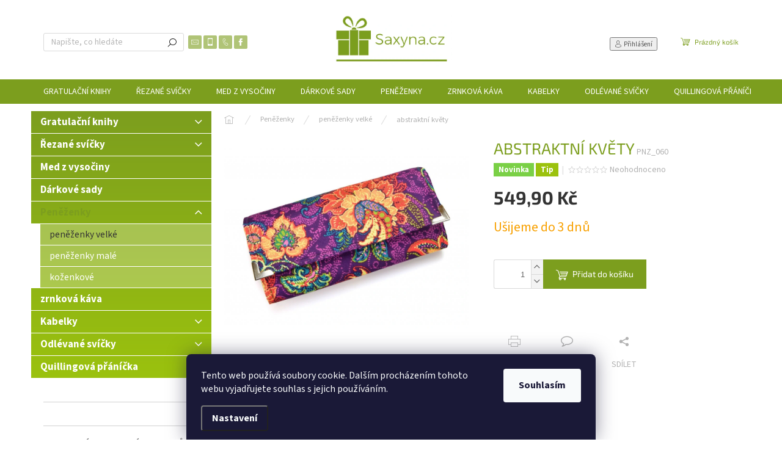

--- FILE ---
content_type: text/html; charset=utf-8
request_url: https://www.saxyna.cz/bavlnene_penezenky/pnz_060/
body_size: 27500
content:
<!doctype html><html lang="cs" dir="ltr" class="header-background-light external-fonts-loaded"><head><meta charset="utf-8" /><meta name="viewport" content="width=device-width,initial-scale=1" /><title>abstraktní květy - Saxyna.cz</title><link rel="preconnect" href="https://cdn.myshoptet.com" /><link rel="dns-prefetch" href="https://cdn.myshoptet.com" /><link rel="preload" href="https://cdn.myshoptet.com/prj/dist/master/cms/libs/jquery/jquery-1.11.3.min.js" as="script" /><link href="https://cdn.myshoptet.com/prj/dist/master/cms/templates/frontend_templates/shared/css/font-face/source-sans-3.css" rel="stylesheet"><link href="https://cdn.myshoptet.com/prj/dist/master/cms/templates/frontend_templates/shared/css/font-face/exo-2.css" rel="stylesheet"><script>
dataLayer = [];
dataLayer.push({'shoptet' : {
    "pageId": 747,
    "pageType": "productDetail",
    "currency": "CZK",
    "currencyInfo": {
        "decimalSeparator": ",",
        "exchangeRate": 1,
        "priceDecimalPlaces": 2,
        "symbol": "K\u010d",
        "symbolLeft": 0,
        "thousandSeparator": " "
    },
    "language": "cs",
    "projectId": 66957,
    "product": {
        "id": 1340,
        "guid": "68f2a0a5-e66b-11e8-a065-0cc47a6c92bc",
        "hasVariants": false,
        "codes": [
            {
                "code": "PNZ_060"
            }
        ],
        "code": "PNZ_060",
        "name": "abstraktn\u00ed kv\u011bty",
        "appendix": "",
        "weight": 0.25,
        "currentCategory": "Pen\u011b\u017eenky | pen\u011b\u017eenky velk\u00e9",
        "currentCategoryGuid": "e2da01ce-7724-11e8-beae-0cc47a6c92bc",
        "defaultCategory": "Pen\u011b\u017eenky | pen\u011b\u017eenky velk\u00e9",
        "defaultCategoryGuid": "e2da01ce-7724-11e8-beae-0cc47a6c92bc",
        "currency": "CZK",
        "priceWithVat": 549.89999999999998
    },
    "stocks": [
        {
            "id": "ext",
            "title": "Sklad",
            "isDeliveryPoint": 0,
            "visibleOnEshop": 1
        }
    ],
    "cartInfo": {
        "id": null,
        "freeShipping": false,
        "freeShippingFrom": null,
        "leftToFreeGift": {
            "formattedPrice": "0 K\u010d",
            "priceLeft": 0
        },
        "freeGift": false,
        "leftToFreeShipping": {
            "priceLeft": null,
            "dependOnRegion": null,
            "formattedPrice": null
        },
        "discountCoupon": [],
        "getNoBillingShippingPrice": {
            "withoutVat": 0,
            "vat": 0,
            "withVat": 0
        },
        "cartItems": [],
        "taxMode": "ORDINARY"
    },
    "cart": [],
    "customer": {
        "priceRatio": 1,
        "priceListId": 1,
        "groupId": null,
        "registered": false,
        "mainAccount": false
    }
}});
dataLayer.push({'cookie_consent' : {
    "marketing": "denied",
    "analytics": "denied"
}});
document.addEventListener('DOMContentLoaded', function() {
    shoptet.consent.onAccept(function(agreements) {
        if (agreements.length == 0) {
            return;
        }
        dataLayer.push({
            'cookie_consent' : {
                'marketing' : (agreements.includes(shoptet.config.cookiesConsentOptPersonalisation)
                    ? 'granted' : 'denied'),
                'analytics': (agreements.includes(shoptet.config.cookiesConsentOptAnalytics)
                    ? 'granted' : 'denied')
            },
            'event': 'cookie_consent'
        });
    });
});
</script>
<meta property="og:type" content="website"><meta property="og:site_name" content="saxyna.cz"><meta property="og:url" content="https://www.saxyna.cz/bavlnene_penezenky/pnz_060/"><meta property="og:title" content="abstraktní květy - Saxyna.cz"><meta name="author" content="Saxyna.cz"><meta name="web_author" content="Shoptet.cz"><meta name="dcterms.rightsHolder" content="www.saxyna.cz"><meta name="robots" content="index,follow"><meta property="og:image" content="https://cdn.myshoptet.com/usr/www.saxyna.cz/user/shop/big/1340_abstraktni-kvety.jpg?5be95f79"><meta property="og:description" content="abstraktní květy. "><meta name="description" content="abstraktní květy. "><meta property="product:price:amount" content="549.9"><meta property="product:price:currency" content="CZK"><style>:root {--color-primary: #7c9e1e;--color-primary-h: 76;--color-primary-s: 68%;--color-primary-l: 37%;--color-primary-hover: #9bc20e;--color-primary-hover-h: 73;--color-primary-hover-s: 87%;--color-primary-hover-l: 41%;--color-secondary: #7c9e1e;--color-secondary-h: 76;--color-secondary-s: 68%;--color-secondary-l: 37%;--color-secondary-hover: #9bc20e;--color-secondary-hover-h: 73;--color-secondary-hover-s: 87%;--color-secondary-hover-l: 41%;--color-tertiary: #7c9e1e;--color-tertiary-h: 76;--color-tertiary-s: 68%;--color-tertiary-l: 37%;--color-tertiary-hover: #9bc20e;--color-tertiary-hover-h: 73;--color-tertiary-hover-s: 87%;--color-tertiary-hover-l: 41%;--color-header-background: #ffffff;--template-font: "Source Sans 3";--template-headings-font: "Exo 2";--header-background-url: none;--cookies-notice-background: #1A1937;--cookies-notice-color: #F8FAFB;--cookies-notice-button-hover: #f5f5f5;--cookies-notice-link-hover: #27263f;--templates-update-management-preview-mode-content: "Náhled aktualizací šablony je aktivní pro váš prohlížeč."}</style>
    <script>var shoptet = shoptet || {};</script>
    <script src="https://cdn.myshoptet.com/prj/dist/master/shop/dist/main-3g-header.js.05f199e7fd2450312de2.js"></script>
<!-- User include --><!-- api 426(80) html code header -->
<link rel="stylesheet" href="https://cdn.myshoptet.com/usr/api2.dklab.cz/user/documents/_doplnky/navstivene/66957/8/66957_8.css" type="text/css" /><style> :root { --dklab-lastvisited-background-color: #FFFFFF; } </style>
<!-- api 493(145) html code header -->
<link rel="stylesheet" href="https://cdn.myshoptet.com/usr/api2.dklab.cz/user/documents/_doplnky/templateCrystal/66957/571/66957_571.css" type="text/css" />
<!-- api 473(125) html code header -->

                <style>
                    #order-billing-methods .radio-wrapper[data-guid="813aa0e3-9b1e-11ed-8eb3-0cc47a6c92bc"]:not(.cggooglepay), #order-billing-methods .radio-wrapper[data-guid="ca9d0b33-66d4-11eb-a065-0cc47a6c92bc"]:not(.cgapplepay) {
                        display: none;
                    }
                </style>
                <script type="text/javascript">
                    document.addEventListener('DOMContentLoaded', function() {
                        if (getShoptetDataLayer('pageType') === 'billingAndShipping') {
                            
                try {
                    if (window.ApplePaySession && window.ApplePaySession.canMakePayments()) {
                        document.querySelector('#order-billing-methods .radio-wrapper[data-guid="ca9d0b33-66d4-11eb-a065-0cc47a6c92bc"]').classList.add('cgapplepay');
                    }
                } catch (err) {} 
            
                            
                const cgBaseCardPaymentMethod = {
                        type: 'CARD',
                        parameters: {
                            allowedAuthMethods: ["PAN_ONLY", "CRYPTOGRAM_3DS"],
                            allowedCardNetworks: [/*"AMEX", "DISCOVER", "INTERAC", "JCB",*/ "MASTERCARD", "VISA"]
                        }
                };
                
                function cgLoadScript(src, callback)
                {
                    var s,
                        r,
                        t;
                    r = false;
                    s = document.createElement('script');
                    s.type = 'text/javascript';
                    s.src = src;
                    s.onload = s.onreadystatechange = function() {
                        if ( !r && (!this.readyState || this.readyState == 'complete') )
                        {
                            r = true;
                            callback();
                        }
                    };
                    t = document.getElementsByTagName('script')[0];
                    t.parentNode.insertBefore(s, t);
                } 
                
                function cgGetGoogleIsReadyToPayRequest() {
                    return Object.assign(
                        {},
                        {
                            apiVersion: 2,
                            apiVersionMinor: 0
                        },
                        {
                            allowedPaymentMethods: [cgBaseCardPaymentMethod]
                        }
                    );
                }

                function onCgGooglePayLoaded() {
                    let paymentsClient = new google.payments.api.PaymentsClient({environment: 'PRODUCTION'});
                    paymentsClient.isReadyToPay(cgGetGoogleIsReadyToPayRequest()).then(function(response) {
                        if (response.result) {
                            document.querySelector('#order-billing-methods .radio-wrapper[data-guid="813aa0e3-9b1e-11ed-8eb3-0cc47a6c92bc"]').classList.add('cggooglepay');	 	 	 	 	 
                        }
                    })
                    .catch(function(err) {});
                }
                
                cgLoadScript('https://pay.google.com/gp/p/js/pay.js', onCgGooglePayLoaded);
            
                        }
                    });
                </script> 
                
<!-- service 619(267) html code header -->
<link href="https://cdn.myshoptet.com/usr/fvstudio.myshoptet.com/user/documents/addons/cartupsell.min.css?24.11.1" rel="stylesheet">
<!-- project html code header -->
<meta name="google-site-verification" content="LmPbjNrtAjebA83qnpPRx3NOUYFutE-nU-y6pI_dxOU" />
<script charset="UTF-8" async src='https://app.notifikuj.cz/js/notifikuj.min.js?id=9679723a-e6a4-4a1a-9d22-1fcfc51891b0'></script>
<!-- /User include --><link rel="shortcut icon" href="/favicon.ico" type="image/x-icon" /><link rel="canonical" href="https://www.saxyna.cz/bavlnene_penezenky/pnz_060/" />    <script>
        var _hwq = _hwq || [];
        _hwq.push(['setKey', '24E421444EE800422898AADA122D5CCD']);
        _hwq.push(['setTopPos', '0']);
        _hwq.push(['showWidget', '21']);
        (function() {
            var ho = document.createElement('script');
            ho.src = 'https://cz.im9.cz/direct/i/gjs.php?n=wdgt&sak=24E421444EE800422898AADA122D5CCD';
            var s = document.getElementsByTagName('script')[0]; s.parentNode.insertBefore(ho, s);
        })();
    </script>
    <!-- Global site tag (gtag.js) - Google Analytics -->
    <script async src="https://www.googletagmanager.com/gtag/js?id=UA-54326173-1"></script>
    <script>
        
        window.dataLayer = window.dataLayer || [];
        function gtag(){dataLayer.push(arguments);}
        

                    console.debug('default consent data');

            gtag('consent', 'default', {"ad_storage":"denied","analytics_storage":"denied","ad_user_data":"denied","ad_personalization":"denied","wait_for_update":500});
            dataLayer.push({
                'event': 'default_consent'
            });
        
        gtag('js', new Date());

                gtag('config', 'UA-54326173-1', { 'groups': "UA" });
        
        
                gtag('config', 'AW-928389697');
        
        
        
        
        
        
                gtag('set', 'currency', 'CZK');

        gtag('event', 'view_item', {
            "send_to": "UA",
            "items": [
                {
                    "id": "PNZ_060",
                    "name": "abstraktn\u00ed kv\u011bty",
                    "category": "Pen\u011b\u017eenky \/ pen\u011b\u017eenky velk\u00e9",
                                                            "price": 549.9
                }
            ]
        });
        
        
        
        
        
        
        
        
        
        
        
        
        document.addEventListener('DOMContentLoaded', function() {
            if (typeof shoptet.tracking !== 'undefined') {
                for (var id in shoptet.tracking.bannersList) {
                    gtag('event', 'view_promotion', {
                        "send_to": "UA",
                        "promotions": [
                            {
                                "id": shoptet.tracking.bannersList[id].id,
                                "name": shoptet.tracking.bannersList[id].name,
                                "position": shoptet.tracking.bannersList[id].position
                            }
                        ]
                    });
                }
            }

            shoptet.consent.onAccept(function(agreements) {
                if (agreements.length !== 0) {
                    console.debug('gtag consent accept');
                    var gtagConsentPayload =  {
                        'ad_storage': agreements.includes(shoptet.config.cookiesConsentOptPersonalisation)
                            ? 'granted' : 'denied',
                        'analytics_storage': agreements.includes(shoptet.config.cookiesConsentOptAnalytics)
                            ? 'granted' : 'denied',
                                                                                                'ad_user_data': agreements.includes(shoptet.config.cookiesConsentOptPersonalisation)
                            ? 'granted' : 'denied',
                        'ad_personalization': agreements.includes(shoptet.config.cookiesConsentOptPersonalisation)
                            ? 'granted' : 'denied',
                        };
                    console.debug('update consent data', gtagConsentPayload);
                    gtag('consent', 'update', gtagConsentPayload);
                    dataLayer.push(
                        { 'event': 'update_consent' }
                    );
                }
            });
        });
    </script>
<script>
    (function(t, r, a, c, k, i, n, g) { t['ROIDataObject'] = k;
    t[k]=t[k]||function(){ (t[k].q=t[k].q||[]).push(arguments) },t[k].c=i;n=r.createElement(a),
    g=r.getElementsByTagName(a)[0];n.async=1;n.src=c;g.parentNode.insertBefore(n,g)
    })(window, document, 'script', '//www.heureka.cz/ocm/sdk.js?source=shoptet&version=2&page=product_detail', 'heureka', 'cz');

    heureka('set_user_consent', 0);
</script>
</head><body class="desktop id-747 in-bavlnene_penezenky template-11 type-product type-detail multiple-columns-body columns-3 blank-mode blank-mode-css ums_forms_redesign--off ums_a11y_category_page--on ums_discussion_rating_forms--off ums_flags_display_unification--on ums_a11y_login--on mobile-header-version-1">
        <div id="fb-root"></div>
        <script>
            window.fbAsyncInit = function() {
                FB.init({
//                    appId            : 'your-app-id',
                    autoLogAppEvents : true,
                    xfbml            : true,
                    version          : 'v19.0'
                });
            };
        </script>
        <script async defer crossorigin="anonymous" src="https://connect.facebook.net/cs_CZ/sdk.js"></script>    <div class="siteCookies siteCookies--bottom siteCookies--dark js-siteCookies" role="dialog" data-testid="cookiesPopup" data-nosnippet>
        <div class="siteCookies__form">
            <div class="siteCookies__content">
                <div class="siteCookies__text">
                    Tento web používá soubory cookie. Dalším procházením tohoto webu vyjadřujete souhlas s jejich používáním.
                </div>
                <p class="siteCookies__links">
                    <button class="siteCookies__link js-cookies-settings" aria-label="Nastavení cookies" data-testid="cookiesSettings">Nastavení</button>
                </p>
            </div>
            <div class="siteCookies__buttonWrap">
                                <button class="siteCookies__button js-cookiesConsentSubmit" value="all" aria-label="Přijmout cookies" data-testid="buttonCookiesAccept">Souhlasím</button>
            </div>
        </div>
        <script>
            document.addEventListener("DOMContentLoaded", () => {
                const siteCookies = document.querySelector('.js-siteCookies');
                document.addEventListener("scroll", shoptet.common.throttle(() => {
                    const st = document.documentElement.scrollTop;
                    if (st > 1) {
                        siteCookies.classList.add('siteCookies--scrolled');
                    } else {
                        siteCookies.classList.remove('siteCookies--scrolled');
                    }
                }, 100));
            });
        </script>
    </div>
<a href="#content" class="skip-link sr-only">Přejít na obsah</a><div class="overall-wrapper"><div class="user-action"><div class="container">
    <div class="user-action-in">
                    <div id="login" class="user-action-login popup-widget login-widget" role="dialog" aria-labelledby="loginHeading">
        <div class="popup-widget-inner">
                            <h2 id="loginHeading">Přihlášení k vašemu účtu</h2><div id="customerLogin"><form action="/action/Customer/Login/" method="post" id="formLoginIncluded" class="csrf-enabled formLogin" data-testid="formLogin"><input type="hidden" name="referer" value="" /><div class="form-group"><div class="input-wrapper email js-validated-element-wrapper no-label"><input type="email" name="email" class="form-control" autofocus placeholder="E-mailová adresa (např. jan@novak.cz)" data-testid="inputEmail" autocomplete="email" required /></div></div><div class="form-group"><div class="input-wrapper password js-validated-element-wrapper no-label"><input type="password" name="password" class="form-control" placeholder="Heslo" data-testid="inputPassword" autocomplete="current-password" required /><span class="no-display">Nemůžete vyplnit toto pole</span><input type="text" name="surname" value="" class="no-display" /></div></div><div class="form-group"><div class="login-wrapper"><button type="submit" class="btn btn-secondary btn-text btn-login" data-testid="buttonSubmit">Přihlásit se</button><div class="password-helper"><a href="/registrace/" data-testid="signup" rel="nofollow">Nová registrace</a><a href="/klient/zapomenute-heslo/" rel="nofollow">Zapomenuté heslo</a></div></div></div><div class="social-login-buttons"><div class="social-login-buttons-divider"><span>nebo</span></div><div class="form-group"><a href="/action/Social/login/?provider=Facebook" class="login-btn facebook" rel="nofollow"><span class="login-facebook-icon"></span><strong>Přihlásit se přes Facebook</strong></a></div></div></form>
</div>                    </div>
    </div>

                            <div id="cart-widget" class="user-action-cart popup-widget cart-widget loader-wrapper" data-testid="popupCartWidget" role="dialog" aria-hidden="true">
    <div class="popup-widget-inner cart-widget-inner place-cart-here">
        <div class="loader-overlay">
            <div class="loader"></div>
        </div>
    </div>

    <div class="cart-widget-button">
        <a href="/kosik/" class="btn btn-conversion" id="continue-order-button" rel="nofollow" data-testid="buttonNextStep">Pokračovat do košíku</a>
    </div>
</div>
            </div>
</div>
</div><div class="top-navigation-bar" data-testid="topNavigationBar">

    <div class="container">

        <div class="top-navigation-contacts">
            <strong>Zákaznická podpora:</strong><a href="tel:739175414" class="project-phone" aria-label="Zavolat na 739175414" data-testid="contactboxPhone"><span>739 175 414</span></a><a href="mailto:saxyna@saxyna.cz" class="project-email" data-testid="contactboxEmail"><span>saxyna@saxyna.cz</span></a>        </div>

                            <div class="top-navigation-menu">
                <div class="top-navigation-menu-trigger"></div>
                <ul class="top-navigation-bar-menu">
                                            <li class="top-navigation-menu-item--51">
                            <a href="/hodnoceni-obchodu/">Hodnocení obchodu</a>
                        </li>
                                            <li class="top-navigation-menu-item--6">
                            <a href="/napiste-nam/">Napište nám</a>
                        </li>
                                            <li class="top-navigation-menu-item-39">
                            <a href="/obchodni-podminky/">Obchodní podmínky</a>
                        </li>
                                            <li class="top-navigation-menu-item-738">
                            <a href="/podminky-ochrany-osobnich-udaju/">Podmínky ochrany osobních údajů</a>
                        </li>
                                            <li class="top-navigation-menu-item-706">
                            <a href="/vzorove-gratulacni-texty/">Vzorové gratulační texty</a>
                        </li>
                                    </ul>
                <ul class="top-navigation-bar-menu-helper"></ul>
            </div>
        
        <div class="top-navigation-tools">
            <div class="responsive-tools">
                <a href="#" class="toggle-window" data-target="search" aria-label="Hledat" data-testid="linkSearchIcon"></a>
                                                            <a href="#" class="toggle-window" data-target="login"></a>
                                                    <a href="#" class="toggle-window" data-target="navigation" aria-label="Menu" data-testid="hamburgerMenu"></a>
            </div>
                        <button class="top-nav-button top-nav-button-login toggle-window" type="button" data-target="login" aria-haspopup="dialog" aria-controls="login" aria-expanded="false" data-testid="signin"><span>Přihlášení</span></button>        </div>

    </div>

</div>
<header id="header"><div class="container navigation-wrapper">
    <div class="header-top">
        <div class="site-name-wrapper">
            <div class="site-name"><a href="/" data-testid="linkWebsiteLogo"><img src="https://cdn.myshoptet.com/usr/www.saxyna.cz/user/logos/logo_nove-2.jpg" alt="Saxyna.cz" fetchpriority="low" /></a></div>        </div>
        <div class="search" itemscope itemtype="https://schema.org/WebSite">
            <meta itemprop="headline" content="peněženky velké"/><meta itemprop="url" content="https://www.saxyna.cz"/><meta itemprop="text" content="abstraktní květy. "/>            <form action="/action/ProductSearch/prepareString/" method="post"
    id="formSearchForm" class="search-form compact-form js-search-main"
    itemprop="potentialAction" itemscope itemtype="https://schema.org/SearchAction" data-testid="searchForm">
    <fieldset>
        <meta itemprop="target"
            content="https://www.saxyna.cz/vyhledavani/?string={string}"/>
        <input type="hidden" name="language" value="cs"/>
        
            
<input
    type="search"
    name="string"
        class="query-input form-control search-input js-search-input"
    placeholder="Napište, co hledáte"
    autocomplete="off"
    required
    itemprop="query-input"
    aria-label="Vyhledávání"
    data-testid="searchInput"
>
            <button type="submit" class="btn btn-default" data-testid="searchBtn">Hledat</button>
        
    </fieldset>
</form>
        </div>
        <div class="navigation-buttons">
                
    <a href="/kosik/" class="btn btn-icon toggle-window cart-count" data-target="cart" data-hover="true" data-redirect="true" data-testid="headerCart" rel="nofollow" aria-haspopup="dialog" aria-expanded="false" aria-controls="cart-widget">
        
                <span class="sr-only">Nákupní košík</span>
        
            <span class="cart-price visible-lg-inline-block" data-testid="headerCartPrice">
                                    Prázdný košík                            </span>
        
    
            </a>
        </div>
    </div>
    <nav id="navigation" aria-label="Hlavní menu" data-collapsible="true"><div class="navigation-in menu"><ul class="menu-level-1" role="menubar" data-testid="headerMenuItems"><li class="menu-item-695 ext" role="none"><a href="/gratulacni-knihy/" data-testid="headerMenuItem" role="menuitem" aria-haspopup="true" aria-expanded="false"><b>Gratulační knihy</b><span class="submenu-arrow"></span></a><ul class="menu-level-2" aria-label="Gratulační knihy" tabindex="-1" role="menu"><li class="menu-item-697 has-third-level" role="none"><a href="/narozeninove/" class="menu-image" data-testid="headerMenuItem" tabindex="-1" aria-hidden="true"><img src="data:image/svg+xml,%3Csvg%20width%3D%22140%22%20height%3D%22100%22%20xmlns%3D%22http%3A%2F%2Fwww.w3.org%2F2000%2Fsvg%22%3E%3C%2Fsvg%3E" alt="" aria-hidden="true" width="140" height="100"  data-src="https://cdn.myshoptet.com/usr/www.saxyna.cz/user/categories/thumb/dsc_0971.jpg" fetchpriority="low" /></a><div><a href="/narozeninove/" data-testid="headerMenuItem" role="menuitem"><span>Narozeninové</span></a>
                                                    <ul class="menu-level-3" role="menu">
                                                                    <li class="menu-item-716" role="none">
                                        <a href="/k-padesatinam/" data-testid="headerMenuItem" role="menuitem">
                                            K padesátinám</a>                                    </li>
                                                            </ul>
                        </div></li><li class="menu-item-696" role="none"><a href="/svatba-a-vyroci/" class="menu-image" data-testid="headerMenuItem" tabindex="-1" aria-hidden="true"><img src="data:image/svg+xml,%3Csvg%20width%3D%22140%22%20height%3D%22100%22%20xmlns%3D%22http%3A%2F%2Fwww.w3.org%2F2000%2Fsvg%22%3E%3C%2Fsvg%3E" alt="" aria-hidden="true" width="140" height="100"  data-src="https://cdn.myshoptet.com/usr/www.saxyna.cz/user/categories/thumb/dsc_1112.jpg" fetchpriority="low" /></a><div><a href="/svatba-a-vyroci/" data-testid="headerMenuItem" role="menuitem"><span>Svatba a výročí</span></a>
                        </div></li><li class="menu-item-698" role="none"><a href="/k-ukonceni-studia/" class="menu-image" data-testid="headerMenuItem" tabindex="-1" aria-hidden="true"><img src="data:image/svg+xml,%3Csvg%20width%3D%22140%22%20height%3D%22100%22%20xmlns%3D%22http%3A%2F%2Fwww.w3.org%2F2000%2Fsvg%22%3E%3C%2Fsvg%3E" alt="" aria-hidden="true" width="140" height="100"  data-src="https://cdn.myshoptet.com/usr/www.saxyna.cz/user/categories/thumb/dsc_1118.jpg" fetchpriority="low" /></a><div><a href="/k-ukonceni-studia/" data-testid="headerMenuItem" role="menuitem"><span>K ukončení studia</span></a>
                        </div></li><li class="menu-item-700" role="none"><a href="/narozeni-ditete/" class="menu-image" data-testid="headerMenuItem" tabindex="-1" aria-hidden="true"><img src="data:image/svg+xml,%3Csvg%20width%3D%22140%22%20height%3D%22100%22%20xmlns%3D%22http%3A%2F%2Fwww.w3.org%2F2000%2Fsvg%22%3E%3C%2Fsvg%3E" alt="" aria-hidden="true" width="140" height="100"  data-src="https://cdn.myshoptet.com/usr/www.saxyna.cz/user/categories/thumb/dsc_1061.jpg" fetchpriority="low" /></a><div><a href="/narozeni-ditete/" data-testid="headerMenuItem" role="menuitem"><span>Narození dítěte</span></a>
                        </div></li><li class="menu-item-705" role="none"><a href="/originalni-dekorace/" class="menu-image" data-testid="headerMenuItem" tabindex="-1" aria-hidden="true"><img src="data:image/svg+xml,%3Csvg%20width%3D%22140%22%20height%3D%22100%22%20xmlns%3D%22http%3A%2F%2Fwww.w3.org%2F2000%2Fsvg%22%3E%3C%2Fsvg%3E" alt="" aria-hidden="true" width="140" height="100"  data-src="https://cdn.myshoptet.com/usr/www.saxyna.cz/user/categories/thumb/dsc_0432.jpg" fetchpriority="low" /></a><div><a href="/originalni-dekorace/" data-testid="headerMenuItem" role="menuitem"><span>Originální dekorace</span></a>
                        </div></li><li class="menu-item-761" role="none"><a href="/kondolencni-knihy/" class="menu-image" data-testid="headerMenuItem" tabindex="-1" aria-hidden="true"><img src="data:image/svg+xml,%3Csvg%20width%3D%22140%22%20height%3D%22100%22%20xmlns%3D%22http%3A%2F%2Fwww.w3.org%2F2000%2Fsvg%22%3E%3C%2Fsvg%3E" alt="" aria-hidden="true" width="140" height="100"  data-src="https://cdn.myshoptet.com/usr/www.saxyna.cz/user/categories/thumb/dsc_2100.jpg" fetchpriority="low" /></a><div><a href="/kondolencni-knihy/" data-testid="headerMenuItem" role="menuitem"><span>Kondolenční knihy</span></a>
                        </div></li></ul></li>
<li class="menu-item-688 ext" role="none"><a href="/rezane-svicky/" data-testid="headerMenuItem" role="menuitem" aria-haspopup="true" aria-expanded="false"><b>Řezané svíčky</b><span class="submenu-arrow"></span></a><ul class="menu-level-2" aria-label="Řezané svíčky" tabindex="-1" role="menu"><li class="menu-item-719" role="none"><a href="/vyska-7cm/" class="menu-image" data-testid="headerMenuItem" tabindex="-1" aria-hidden="true"><img src="data:image/svg+xml,%3Csvg%20width%3D%22140%22%20height%3D%22100%22%20xmlns%3D%22http%3A%2F%2Fwww.w3.org%2F2000%2Fsvg%22%3E%3C%2Fsvg%3E" alt="" aria-hidden="true" width="140" height="100"  data-src="https://cdn.myshoptet.com/usr/www.saxyna.cz/user/categories/thumb/img_0188.jpg" fetchpriority="low" /></a><div><a href="/vyska-7cm/" data-testid="headerMenuItem" role="menuitem"><span>Výška 7cm</span></a>
                        </div></li><li class="menu-item-689" role="none"><a href="/vyska-12cm/" class="menu-image" data-testid="headerMenuItem" tabindex="-1" aria-hidden="true"><img src="data:image/svg+xml,%3Csvg%20width%3D%22140%22%20height%3D%22100%22%20xmlns%3D%22http%3A%2F%2Fwww.w3.org%2F2000%2Fsvg%22%3E%3C%2Fsvg%3E" alt="" aria-hidden="true" width="140" height="100"  data-src="https://cdn.myshoptet.com/usr/www.saxyna.cz/user/categories/thumb/bez_n__zvu-1.jpg" fetchpriority="low" /></a><div><a href="/vyska-12cm/" data-testid="headerMenuItem" role="menuitem"><span>Výška 12cm</span></a>
                        </div></li><li class="menu-item-704" role="none"><a href="/vyska-18cm/" class="menu-image" data-testid="headerMenuItem" tabindex="-1" aria-hidden="true"><img src="data:image/svg+xml,%3Csvg%20width%3D%22140%22%20height%3D%22100%22%20xmlns%3D%22http%3A%2F%2Fwww.w3.org%2F2000%2Fsvg%22%3E%3C%2Fsvg%3E" alt="" aria-hidden="true" width="140" height="100"  data-src="https://cdn.myshoptet.com/usr/www.saxyna.cz/user/categories/thumb/bez_n__zvu-1-1.jpg" fetchpriority="low" /></a><div><a href="/vyska-18cm/" data-testid="headerMenuItem" role="menuitem"><span>Výška 18cm</span></a>
                        </div></li></ul></li>
<li class="menu-item-800" role="none"><a href="/med-z-vysociny/" data-testid="headerMenuItem" role="menuitem" aria-expanded="false"><b>Med z vysočiny</b></a></li>
<li class="menu-item-780" role="none"><a href="/darkove-sady/" data-testid="headerMenuItem" role="menuitem" aria-expanded="false"><b>Dárkové sady</b></a></li>
<li class="menu-item-732 ext" role="none"><a href="/penezenky/" data-testid="headerMenuItem" role="menuitem" aria-haspopup="true" aria-expanded="false"><b>Peněženky</b><span class="submenu-arrow"></span></a><ul class="menu-level-2" aria-label="Peněženky" tabindex="-1" role="menu"><li class="menu-item-747 active" role="none"><a href="/bavlnene_penezenky/" class="menu-image" data-testid="headerMenuItem" tabindex="-1" aria-hidden="true"><img src="data:image/svg+xml,%3Csvg%20width%3D%22140%22%20height%3D%22100%22%20xmlns%3D%22http%3A%2F%2Fwww.w3.org%2F2000%2Fsvg%22%3E%3C%2Fsvg%3E" alt="" aria-hidden="true" width="140" height="100"  data-src="https://cdn.myshoptet.com/usr/www.saxyna.cz/user/categories/thumb/dsc_1364.jpg" fetchpriority="low" /></a><div><a href="/bavlnene_penezenky/" data-testid="headerMenuItem" role="menuitem"><span>peněženky velké</span></a>
                        </div></li><li class="menu-item-786" role="none"><a href="/mensi_penezenky/" class="menu-image" data-testid="headerMenuItem" tabindex="-1" aria-hidden="true"><img src="data:image/svg+xml,%3Csvg%20width%3D%22140%22%20height%3D%22100%22%20xmlns%3D%22http%3A%2F%2Fwww.w3.org%2F2000%2Fsvg%22%3E%3C%2Fsvg%3E" alt="" aria-hidden="true" width="140" height="100"  data-src="https://cdn.myshoptet.com/usr/www.saxyna.cz/user/categories/thumb/dsc_2282.jpg" fetchpriority="low" /></a><div><a href="/mensi_penezenky/" data-testid="headerMenuItem" role="menuitem"><span>peněženky malé</span></a>
                        </div></li><li class="menu-item-744" role="none"><a href="/kozenkove_penezenky/" class="menu-image" data-testid="headerMenuItem" tabindex="-1" aria-hidden="true"><img src="data:image/svg+xml,%3Csvg%20width%3D%22140%22%20height%3D%22100%22%20xmlns%3D%22http%3A%2F%2Fwww.w3.org%2F2000%2Fsvg%22%3E%3C%2Fsvg%3E" alt="" aria-hidden="true" width="140" height="100"  data-src="https://cdn.myshoptet.com/usr/www.saxyna.cz/user/categories/thumb/dsc_1396.jpg" fetchpriority="low" /></a><div><a href="/kozenkove_penezenky/" data-testid="headerMenuItem" role="menuitem"><span>koženkové</span></a>
                        </div></li></ul></li>
<li class="menu-item-792" role="none"><a href="/kava/" data-testid="headerMenuItem" role="menuitem" aria-expanded="false"><b>zrnková káva</b></a></li>
<li class="menu-item-701 ext" role="none"><a href="/rucne-site-kabelky/" data-testid="headerMenuItem" role="menuitem" aria-haspopup="true" aria-expanded="false"><b>Kabelky</b><span class="submenu-arrow"></span></a><ul class="menu-level-2" aria-label="Kabelky" tabindex="-1" role="menu"><li class="menu-item-703" role="none"><a href="/velke-kabelky/" class="menu-image" data-testid="headerMenuItem" tabindex="-1" aria-hidden="true"><img src="data:image/svg+xml,%3Csvg%20width%3D%22140%22%20height%3D%22100%22%20xmlns%3D%22http%3A%2F%2Fwww.w3.org%2F2000%2Fsvg%22%3E%3C%2Fsvg%3E" alt="" aria-hidden="true" width="140" height="100"  data-src="https://cdn.myshoptet.com/usr/www.saxyna.cz/user/categories/thumb/dsc_1076.jpg" fetchpriority="low" /></a><div><a href="/velke-kabelky/" data-testid="headerMenuItem" role="menuitem"><span>Crossbody</span></a>
                        </div></li><li class="menu-item-753" role="none"><a href="/drobnejsi-crossbody/" class="menu-image" data-testid="headerMenuItem" tabindex="-1" aria-hidden="true"><img src="data:image/svg+xml,%3Csvg%20width%3D%22140%22%20height%3D%22100%22%20xmlns%3D%22http%3A%2F%2Fwww.w3.org%2F2000%2Fsvg%22%3E%3C%2Fsvg%3E" alt="" aria-hidden="true" width="140" height="100"  data-src="https://cdn.myshoptet.com/usr/www.saxyna.cz/user/categories/thumb/1242.jpg" fetchpriority="low" /></a><div><a href="/drobnejsi-crossbody/" data-testid="headerMenuItem" role="menuitem"><span>Menší crossbody</span></a>
                        </div></li></ul></li>
<li class="menu-item-685 ext" role="none"><a href="/odlevane-svicky/" data-testid="headerMenuItem" role="menuitem" aria-haspopup="true" aria-expanded="false"><b>Odlévané svíčky</b><span class="submenu-arrow"></span></a><ul class="menu-level-2" aria-label="Odlévané svíčky" tabindex="-1" role="menu"><li class="menu-item-690" role="none"><a href="/plovouci-svicky/" class="menu-image" data-testid="headerMenuItem" tabindex="-1" aria-hidden="true"><img src="data:image/svg+xml,%3Csvg%20width%3D%22140%22%20height%3D%22100%22%20xmlns%3D%22http%3A%2F%2Fwww.w3.org%2F2000%2Fsvg%22%3E%3C%2Fsvg%3E" alt="" aria-hidden="true" width="140" height="100"  data-src="https://cdn.myshoptet.com/usr/www.saxyna.cz/user/categories/thumb/dsc_0185.jpg" fetchpriority="low" /></a><div><a href="/plovouci-svicky/" data-testid="headerMenuItem" role="menuitem"><span>Plovoucí svíčky</span></a>
                        </div></li></ul></li>
<li class="menu-item-683 ext" role="none"><a href="/quillingova-pranicka/" data-testid="headerMenuItem" role="menuitem" aria-haspopup="true" aria-expanded="false"><b>Quillingová přáníčka</b><span class="submenu-arrow"></span></a><ul class="menu-level-2" aria-label="Quillingová přáníčka" tabindex="-1" role="menu"><li class="menu-item-708" role="none"><a href="/vanocni-prani/" class="menu-image" data-testid="headerMenuItem" tabindex="-1" aria-hidden="true"><img src="data:image/svg+xml,%3Csvg%20width%3D%22140%22%20height%3D%22100%22%20xmlns%3D%22http%3A%2F%2Fwww.w3.org%2F2000%2Fsvg%22%3E%3C%2Fsvg%3E" alt="" aria-hidden="true" width="140" height="100"  data-src="https://cdn.myshoptet.com/usr/www.saxyna.cz/user/categories/thumb/vanocni_hvezda_001.jpg" fetchpriority="low" /></a><div><a href="/vanocni-prani/" data-testid="headerMenuItem" role="menuitem"><span>Vánoční přání</span></a>
                        </div></li><li class="menu-item-709" role="none"><a href="/vanocni-jmenovky/" class="menu-image" data-testid="headerMenuItem" tabindex="-1" aria-hidden="true"><img src="data:image/svg+xml,%3Csvg%20width%3D%22140%22%20height%3D%22100%22%20xmlns%3D%22http%3A%2F%2Fwww.w3.org%2F2000%2Fsvg%22%3E%3C%2Fsvg%3E" alt="" aria-hidden="true" width="140" height="100"  data-src="https://cdn.myshoptet.com/usr/www.saxyna.cz/user/categories/thumb/andel_01.jpg" fetchpriority="low" /></a><div><a href="/vanocni-jmenovky/" data-testid="headerMenuItem" role="menuitem"><span>Vánoční jmenovky</span></a>
                        </div></li></ul></li>
<li class="menu-item--6" role="none"><a href="/napiste-nam/" data-testid="headerMenuItem" role="menuitem" aria-expanded="false"><b>Napište nám</b></a></li>
</ul>
    <ul class="navigationActions" role="menu">
                            <li role="none">
                                    <a href="/login/?backTo=%2Fbavlnene_penezenky%2Fpnz_060%2F" rel="nofollow" data-testid="signin" role="menuitem"><span>Přihlášení</span></a>
                            </li>
                        </ul>
</div><span class="navigation-close"></span></nav><div class="menu-helper" data-testid="hamburgerMenu"><span>Více</span></div>
</div></header><!-- / header -->


                    <div class="container breadcrumbs-wrapper">
            <div class="breadcrumbs navigation-home-icon-wrapper" itemscope itemtype="https://schema.org/BreadcrumbList">
                                                                            <span id="navigation-first" data-basetitle="Saxyna.cz" itemprop="itemListElement" itemscope itemtype="https://schema.org/ListItem">
                <a href="/" itemprop="item" class="navigation-home-icon"><span class="sr-only" itemprop="name">Domů</span></a>
                <span class="navigation-bullet">/</span>
                <meta itemprop="position" content="1" />
            </span>
                                <span id="navigation-1" itemprop="itemListElement" itemscope itemtype="https://schema.org/ListItem">
                <a href="/penezenky/" itemprop="item" data-testid="breadcrumbsSecondLevel"><span itemprop="name">Peněženky</span></a>
                <span class="navigation-bullet">/</span>
                <meta itemprop="position" content="2" />
            </span>
                                <span id="navigation-2" itemprop="itemListElement" itemscope itemtype="https://schema.org/ListItem">
                <a href="/bavlnene_penezenky/" itemprop="item" data-testid="breadcrumbsSecondLevel"><span itemprop="name">peněženky velké</span></a>
                <span class="navigation-bullet">/</span>
                <meta itemprop="position" content="3" />
            </span>
                                            <span id="navigation-3" itemprop="itemListElement" itemscope itemtype="https://schema.org/ListItem" data-testid="breadcrumbsLastLevel">
                <meta itemprop="item" content="https://www.saxyna.cz/bavlnene_penezenky/pnz_060/" />
                <meta itemprop="position" content="4" />
                <span itemprop="name" data-title="abstraktní květy">abstraktní květy <span class="appendix"></span></span>
            </span>
            </div>
        </div>
    
<div id="content-wrapper" class="container content-wrapper">
    
    <div class="content-wrapper-in">
                                                <aside class="sidebar sidebar-left"  data-testid="sidebarMenu">
                                                                                                <div class="sidebar-inner">
                                                                                                        <div class="box box-bg-variant box-categories">    <div class="skip-link__wrapper">
        <span id="categories-start" class="skip-link__target js-skip-link__target sr-only" tabindex="-1">&nbsp;</span>
        <a href="#categories-end" class="skip-link skip-link--start sr-only js-skip-link--start">Přeskočit kategorie</a>
    </div>

<h4>Kategorie</h4>


<div id="categories"><div class="categories cat-01 expandable external" id="cat-695"><div class="topic"><a href="/gratulacni-knihy/">Gratulační knihy<span class="cat-trigger">&nbsp;</span></a></div>

    </div><div class="categories cat-02 expandable external" id="cat-688"><div class="topic"><a href="/rezane-svicky/">Řezané svíčky<span class="cat-trigger">&nbsp;</span></a></div>

    </div><div class="categories cat-01 expanded" id="cat-800"><div class="topic"><a href="/med-z-vysociny/">Med z vysočiny<span class="cat-trigger">&nbsp;</span></a></div></div><div class="categories cat-02 expanded" id="cat-780"><div class="topic"><a href="/darkove-sady/">Dárkové sady<span class="cat-trigger">&nbsp;</span></a></div></div><div class="categories cat-01 expandable active expanded" id="cat-732"><div class="topic child-active"><a href="/penezenky/">Peněženky<span class="cat-trigger">&nbsp;</span></a></div>

                    <ul class=" active expanded">
                                        <li class="
                active                                                 ">
                <a href="/bavlnene_penezenky/">
                    peněženky velké
                                    </a>
                                                                </li>
                                <li >
                <a href="/mensi_penezenky/">
                    peněženky malé
                                    </a>
                                                                </li>
                                <li >
                <a href="/kozenkove_penezenky/">
                    koženkové
                                    </a>
                                                                </li>
                </ul>
    </div><div class="categories cat-02 expanded" id="cat-792"><div class="topic"><a href="/kava/">zrnková káva<span class="cat-trigger">&nbsp;</span></a></div></div><div class="categories cat-01 expandable external" id="cat-701"><div class="topic"><a href="/rucne-site-kabelky/">Kabelky<span class="cat-trigger">&nbsp;</span></a></div>

    </div><div class="categories cat-02 expandable external" id="cat-685"><div class="topic"><a href="/odlevane-svicky/">Odlévané svíčky<span class="cat-trigger">&nbsp;</span></a></div>

    </div><div class="categories cat-01 expandable external" id="cat-683"><div class="topic"><a href="/quillingova-pranicka/">Quillingová přáníčka<span class="cat-trigger">&nbsp;</span></a></div>

    </div>        </div>

    <div class="skip-link__wrapper">
        <a href="#categories-start" class="skip-link skip-link--end sr-only js-skip-link--end" tabindex="-1" hidden>Přeskočit kategorie</a>
        <span id="categories-end" class="skip-link__target js-skip-link__target sr-only" tabindex="-1">&nbsp;</span>
    </div>
</div>
                                                                                                            <div class="box box-bg-default box-sm box-poll2">        </div>
                                                                        <div class="banner"><div class="banner-wrapper banner3"><span data-ec-promo-id="13"><div id="showHeurekaBadgeHere-11"></div><script type="text/javascript">
//<![CDATA[
var _hwq = _hwq || [];
    _hwq.push(['setKey', '24E421444EE800422898AADA122D5CCD']);_hwq.push(['showWidget', '11', '46882', 'Dárkové zboží Saxyna.cz', 'saxyna-cz']);(function() {
    var ho = document.createElement('script'); ho.type = 'text/javascript'; ho.async = true;
    ho.src = ('https:' == document.location.protocol ? 'https://ssl' : 'http://www') + '.heureka.cz/direct/i/gjs.php?n=wdgt&sak=24E421444EE800422898AADA122D5CCD';
    var s = document.getElementsByTagName('script')[0]; s.parentNode.insertBefore(ho, s);
})();
//]]>
</script></span></div></div>
                                                                                <div class="box box-bg-variant box-sm box-productRating">    <h4>
        <span>
                            Poslední hodnocení produktů                    </span>
    </h4>

    <div class="rate-wrapper">
            
    <div class="votes-wrap simple-vote">

            <div class="vote-wrap" data-testid="gridRating">
                            <a href="/vyska-7cm/rezanka07_040/">
                                    <div class="vote-header">
                <span class="vote-pic">
                                                                        <img src="data:image/svg+xml,%3Csvg%20width%3D%2260%22%20height%3D%2260%22%20xmlns%3D%22http%3A%2F%2Fwww.w3.org%2F2000%2Fsvg%22%3E%3C%2Fsvg%3E" alt="Řezaná svíčka 7cm" width="60" height="60"  data-src="https://cdn.myshoptet.com/usr/www.saxyna.cz/user/shop/related/1943_bez-nazvu-1.jpg?61bcfe8b" fetchpriority="low" />
                                                            </span>
                <span class="vote-summary">
                                                                <span class="vote-product-name vote-product-name--nowrap">
                              Řezaná svíčka 7cm                        </span>
                                        <span class="vote-rating">
                        <span class="stars" data-testid="gridStars">
                                                                                                <span class="star star-on"></span>
                                                                                                                                <span class="star star-on"></span>
                                                                                                                                <span class="star star-on"></span>
                                                                                                                                <span class="star star-on"></span>
                                                                                                                                <span class="star star-on"></span>
                                                                                    </span>
                        <span class="vote-delimeter">|</span>
                                                                                <span class="vote-name vote-name--nowrap" data-testid="textRatingAuthor">
                            <span>Tereza Dvořáčková</span>
                        </span>
                    
                                                </span>
                </span>
            </div>

            <div class="vote-content" data-testid="textRating">
                                                                                                    
                            </div>
            </a>
                    </div>
            <div class="vote-wrap" data-testid="gridRating">
                            <a href="/narozeninove/kniha-012/">
                                    <div class="vote-header">
                <span class="vote-pic">
                                                                        <img src="data:image/svg+xml,%3Csvg%20width%3D%2260%22%20height%3D%2260%22%20xmlns%3D%22http%3A%2F%2Fwww.w3.org%2F2000%2Fsvg%22%3E%3C%2Fsvg%3E" alt="Lila květy k narozeninám" width="60" height="60"  data-src="https://cdn.myshoptet.com/usr/www.saxyna.cz/user/shop/related/154(5)_lila-kvety-k-narozeninam.jpg?56a7db98" fetchpriority="low" />
                                                            </span>
                <span class="vote-summary">
                                                                <span class="vote-product-name vote-product-name--nowrap">
                              Lila květy k narozeninám                        </span>
                                        <span class="vote-rating">
                        <span class="stars" data-testid="gridStars">
                                                                                                <span class="star star-on"></span>
                                                                                                                                <span class="star star-on"></span>
                                                                                                                                <span class="star star-on"></span>
                                                                                                                                <span class="star star-on"></span>
                                                                                                                                <span class="star star-on"></span>
                                                                                    </span>
                        <span class="vote-delimeter">|</span>
                                                                                <span class="vote-name vote-name--nowrap" data-testid="textRatingAuthor">
                            <span>Marta Cahová</span>
                        </span>
                    
                                                </span>
                </span>
            </div>

            <div class="vote-content" data-testid="textRating">
                                                                                                    Velká spokojenost, rychlé dodání, super 
                            </div>
            </a>
                    </div>
            <div class="vote-wrap" data-testid="gridRating">
                            <a href="/svatba-a-vyroci/kniha-006/">
                                    <div class="vote-header">
                <span class="vote-pic">
                                                                        <img src="data:image/svg+xml,%3Csvg%20width%3D%2260%22%20height%3D%2260%22%20xmlns%3D%22http%3A%2F%2Fwww.w3.org%2F2000%2Fsvg%22%3E%3C%2Fsvg%3E" alt="Levandule ke svatbě či výročí" width="60" height="60"  data-src="https://cdn.myshoptet.com/usr/www.saxyna.cz/user/shop/related/348_levandule-ke-svatbe-ci-vyroci.jpg?58ea2a11" fetchpriority="low" />
                                                            </span>
                <span class="vote-summary">
                                                                <span class="vote-product-name vote-product-name--nowrap">
                              Levandule ke svatbě či výročí                        </span>
                                        <span class="vote-rating">
                        <span class="stars" data-testid="gridStars">
                                                                                                <span class="star star-on"></span>
                                                                                                                                <span class="star star-on"></span>
                                                                                                                                <span class="star star-on"></span>
                                                                                                                                <span class="star star-on"></span>
                                                                                                                                <span class="star star-on"></span>
                                                                                    </span>
                        <span class="vote-delimeter">|</span>
                                                                                <span class="vote-name vote-name--nowrap" data-testid="textRatingAuthor">
                            <span>Lenka</span>
                        </span>
                    
                                                </span>
                </span>
            </div>

            <div class="vote-content" data-testid="textRating">
                                                                                                    moc pěkné přání, už jsme měli k výročí a líbilo se, teď máme jako svatební
                            </div>
            </a>
                    </div>
    </div>

    </div>
</div>
                                                                                                            <div class="box box-bg-default box-sm box-topProducts">        <div class="top-products-wrapper js-top10" >
        <h4><span>Top 10 produktů</span></h4>
        <ol class="top-products">
                            <li>
                                        <a href="/vyska-18cm/rezanka18_004/" class="top-products-content">
                        <span class="top-products-name">  Řezaná svíčka 18cm</span>
                        
                                                        <strong>
                                999,90 Kč
                                

                            </strong>
                                                    
                    </a>
                </li>
                            <li>
                                        <a href="/velke-kabelky/saxybag_059/" class="top-products-content">
                        <span class="top-products-name">  Crossbody kabelka - pohádkový příběh</span>
                        
                                                        <strong>
                                1 199,90 Kč
                                

                            </strong>
                                                    
                    </a>
                </li>
                            <li>
                                        <a href="/penezenky/abstraktni-penezenka/" class="top-products-content">
                        <span class="top-products-name">  abstraktní peněženka</span>
                        
                                                        <strong>
                                499,90 Kč
                                

                            </strong>
                                                    
                    </a>
                </li>
                            <li>
                                        <a href="/velke-kabelky/saxybag_051/" class="top-products-content">
                        <span class="top-products-name">  Vínová crossbody kabelka - Barevná kouzla</span>
                        
                                                        <strong>
                                1 099,90 Kč
                                

                            </strong>
                                                    
                    </a>
                </li>
                            <li>
                                        <a href="/odlevane-svicky/pyramida-darkove-baleni/" class="top-products-content">
                        <span class="top-products-name">  Pyramida - dárkové balení</span>
                        
                                                        <strong>
                                159,90 Kč
                                

                            </strong>
                                                    
                    </a>
                </li>
                            <li>
                                        <a href="/bavlnene_penezenky/pnz_030/" class="top-products-content">
                        <span class="top-products-name">  barevná abstrakce</span>
                        
                                                        <strong>
                                599,90 Kč
                                

                            </strong>
                                                    
                    </a>
                </li>
                            <li>
                                        <a href="/odlevane-svicky/ruze/" class="top-products-content">
                        <span class="top-products-name">  Růže</span>
                        
                                                        <strong>
                                49,90 Kč
                                

                            </strong>
                                                    
                    </a>
                </li>
                            <li>
                                        <a href="/velke-kabelky/saxybag_056/" class="top-products-content">
                        <span class="top-products-name">  Crossbody kabelka - pařížský výlet</span>
                        
                                                        <strong>
                                999,90 Kč
                                

                            </strong>
                                                    
                    </a>
                </li>
                            <li>
                                        <a href="/bavlnene_penezenky/pnz_008/" class="top-products-content">
                        <span class="top-products-name">  peněženka - abstraktní fialová</span>
                        
                                                        <strong>
                                599,90 Kč
                                

                            </strong>
                                                    
                    </a>
                </li>
                            <li>
                                        <a href="/svatba-a-vyroci/kniha-053/" class="top-products-content">
                        <span class="top-products-name">  Gratulační kniha ke svatbě či výročí</span>
                        
                                                        <strong>
                                399,90 Kč
                                

                            </strong>
                                                    
                    </a>
                </li>
                    </ol>
    </div>
</div>
                                                                                                            <div class="box box-bg-variant box-sm box-facebook">            <div id="facebookWidget">
            <h4><span>Facebook</span></h4>
            <div class="fb-page" data-href="https://www.facebook.com/pages/Saxyna/185251564855407?ref=br_rs" data-hide-cover="false" data-show-facepile="true" data-show-posts="false" data-width="268" data-height="358" style="overflow:hidden"><div class="fb-xfbml-parse-ignore"><blockquote cite="https://www.facebook.com/pages/Saxyna/185251564855407?ref=br_rs"><a href="https://www.facebook.com/pages/Saxyna/185251564855407?ref=br_rs">Saxyna.cz</a></blockquote></div></div>

        </div>
    </div>
                                                                    </div>
                                                            </aside>
                            <main id="content" class="content narrow">
                            
<div class="p-detail" itemscope itemtype="https://schema.org/Product">

    
    <meta itemprop="name" content="abstraktní květy" />
    <meta itemprop="category" content="Úvodní stránka &gt; Peněženky &gt; peněženky velké &gt; abstraktní květy" />
    <meta itemprop="url" content="https://www.saxyna.cz/bavlnene_penezenky/pnz_060/" />
    <meta itemprop="image" content="https://cdn.myshoptet.com/usr/www.saxyna.cz/user/shop/big/1340_abstraktni-kvety.jpg?5be95f79" />
                                            
        <div class="p-detail-inner">

        <div class="p-detail-inner-header">
            <h1>
                  abstraktní květy            </h1>

                <span class="p-code">
        <span class="p-code-label">Kód:</span>
                    <span>PNZ_060</span>
            </span>
        </div>

        <form action="/action/Cart/addCartItem/" method="post" id="product-detail-form" class="pr-action csrf-enabled" data-testid="formProduct">

            <meta itemprop="productID" content="1340" /><meta itemprop="identifier" content="68f2a0a5-e66b-11e8-a065-0cc47a6c92bc" /><meta itemprop="sku" content="PNZ_060" /><span itemprop="offers" itemscope itemtype="https://schema.org/Offer"><meta itemprop="url" content="https://www.saxyna.cz/bavlnene_penezenky/pnz_060/" /><meta itemprop="price" content="549.90" /><meta itemprop="priceCurrency" content="CZK" /><link itemprop="itemCondition" href="https://schema.org/NewCondition" /></span><input type="hidden" name="productId" value="1340" /><input type="hidden" name="priceId" value="2396" /><input type="hidden" name="language" value="cs" />

            <div class="row product-top">

                <div class="col-xs-12">

                    <div class="p-detail-info">
                                                    
                <div class="flags flags-default flags-inline">            <span class="flag flag-new">
            Novinka
    </span>
    <span class="flag flag-tip">
            Tip
    </span>
        
                
    </div>
    

    
                        
                                    <div class="stars-wrapper">
            
<span class="stars star-list">
                                                <a class="star star-off show-tooltip show-ratings" title="    Hodnocení:
            Neohodnoceno    "
                   href="#ratingTab" data-toggle="tab" data-external="1" data-force-scroll="1"></a>
                    
                                                <a class="star star-off show-tooltip show-ratings" title="    Hodnocení:
            Neohodnoceno    "
                   href="#ratingTab" data-toggle="tab" data-external="1" data-force-scroll="1"></a>
                    
                                                <a class="star star-off show-tooltip show-ratings" title="    Hodnocení:
            Neohodnoceno    "
                   href="#ratingTab" data-toggle="tab" data-external="1" data-force-scroll="1"></a>
                    
                                                <a class="star star-off show-tooltip show-ratings" title="    Hodnocení:
            Neohodnoceno    "
                   href="#ratingTab" data-toggle="tab" data-external="1" data-force-scroll="1"></a>
                    
                                                <a class="star star-off show-tooltip show-ratings" title="    Hodnocení:
            Neohodnoceno    "
                   href="#ratingTab" data-toggle="tab" data-external="1" data-force-scroll="1"></a>
                    
    </span>
            <a class="stars-label" href="#ratingTab" data-toggle="tab" data-external="1" data-force-scroll="1">
                                Neohodnoceno                    </a>
        </div>
    
                        
                    </div>

                </div>

                <div class="col-xs-12 col-lg-6 p-image-wrapper">

                    
                    <div class="p-image" style="" data-testid="mainImage">

                        

    


                        

<a href="https://cdn.myshoptet.com/usr/www.saxyna.cz/user/shop/big/1340_abstraktni-kvety.jpg?5be95f79" class="p-main-image"><img src="https://cdn.myshoptet.com/usr/www.saxyna.cz/user/shop/big/1340_abstraktni-kvety.jpg?5be95f79" alt="abstraktní květy" width="1024" height="768"  fetchpriority="high" />
</a>                    </div>

                    
    <div class="p-thumbnails-wrapper">

        <div class="p-thumbnails">

            <div class="p-thumbnails-inner">

                <div>
                                                                                        <a href="https://cdn.myshoptet.com/usr/www.saxyna.cz/user/shop/big/1340_abstraktni-kvety.jpg?5be95f79" class="p-thumbnail highlighted">
                            <img src="data:image/svg+xml,%3Csvg%20width%3D%22100%22%20height%3D%22100%22%20xmlns%3D%22http%3A%2F%2Fwww.w3.org%2F2000%2Fsvg%22%3E%3C%2Fsvg%3E" alt="abstraktní květy" width="100" height="100"  data-src="https://cdn.myshoptet.com/usr/www.saxyna.cz/user/shop/related/1340_abstraktni-kvety.jpg?5be95f79" fetchpriority="low" />
                        </a>
                        <a href="https://cdn.myshoptet.com/usr/www.saxyna.cz/user/shop/big/1340_abstraktni-kvety.jpg?5be95f79" class="cbox-gal" data-gallery="lightbox[gallery]" data-alt="abstraktní květy"></a>
                                                                    <a href="https://cdn.myshoptet.com/usr/www.saxyna.cz/user/shop/big/1340-1_abstraktni-kvety.jpg?5be95f7a" class="p-thumbnail">
                            <img src="data:image/svg+xml,%3Csvg%20width%3D%22100%22%20height%3D%22100%22%20xmlns%3D%22http%3A%2F%2Fwww.w3.org%2F2000%2Fsvg%22%3E%3C%2Fsvg%3E" alt="abstraktní květy" width="100" height="100"  data-src="https://cdn.myshoptet.com/usr/www.saxyna.cz/user/shop/related/1340-1_abstraktni-kvety.jpg?5be95f7a" fetchpriority="low" />
                        </a>
                        <a href="https://cdn.myshoptet.com/usr/www.saxyna.cz/user/shop/big/1340-1_abstraktni-kvety.jpg?5be95f7a" class="cbox-gal" data-gallery="lightbox[gallery]" data-alt="abstraktní květy"></a>
                                                                    <a href="https://cdn.myshoptet.com/usr/www.saxyna.cz/user/shop/big/1340-2_zzz.jpg?5be95f7a" class="p-thumbnail">
                            <img src="data:image/svg+xml,%3Csvg%20width%3D%22100%22%20height%3D%22100%22%20xmlns%3D%22http%3A%2F%2Fwww.w3.org%2F2000%2Fsvg%22%3E%3C%2Fsvg%3E" alt="zzz" width="100" height="100"  data-src="https://cdn.myshoptet.com/usr/www.saxyna.cz/user/shop/related/1340-2_zzz.jpg?5be95f7a" fetchpriority="low" />
                        </a>
                        <a href="https://cdn.myshoptet.com/usr/www.saxyna.cz/user/shop/big/1340-2_zzz.jpg?5be95f7a" class="cbox-gal" data-gallery="lightbox[gallery]" data-alt="zzz"></a>
                                    </div>

            </div>

            <a href="#" class="thumbnail-prev"></a>
            <a href="#" class="thumbnail-next"></a>

        </div>

    </div>


                </div>

                <div class="col-xs-12 col-lg-6 p-info-wrapper">

                    
                    
                        <div class="p-final-price-wrapper">

                                                                                    <strong class="price-final" data-testid="productCardPrice">
            <span class="price-final-holder">
                549,90 Kč
    

        </span>
    </strong>
                                                            <span class="price-measure">
                    
                        </span>
                            

                        </div>

                    
                    
                                                                                    <div class="availability-value" title="Dostupnost">
                                    

    
    <span class="availability-label" style="color: #f8a102" data-testid="labelAvailability">
                    Ušijeme do 3 dnů            </span>
    
                                </div>
                                                    
                        <table class="detail-parameters">
                            <tbody>
                            
                            
                            
                                                                                    </tbody>
                        </table>

                                                                            
                            <div class="add-to-cart" data-testid="divAddToCart">
                
<span class="quantity">
    <span
        class="increase-tooltip js-increase-tooltip"
        data-trigger="manual"
        data-container="body"
        data-original-title="Není možné zakoupit více než 9999 ks."
        aria-hidden="true"
        role="tooltip"
        data-testid="tooltip">
    </span>

    <span
        class="decrease-tooltip js-decrease-tooltip"
        data-trigger="manual"
        data-container="body"
        data-original-title="Minimální množství, které lze zakoupit, je 1 ks."
        aria-hidden="true"
        role="tooltip"
        data-testid="tooltip">
    </span>
    <label>
        <input
            type="number"
            name="amount"
            value="1"
            class="amount"
            autocomplete="off"
            data-decimals="0"
                        step="1"
            min="1"
            max="9999"
            aria-label="Množství"
            data-testid="cartAmount"/>
    </label>

    <button
        class="increase"
        type="button"
        aria-label="Zvýšit množství o 1"
        data-testid="increase">
            <span class="increase__sign">&plus;</span>
    </button>

    <button
        class="decrease"
        type="button"
        aria-label="Snížit množství o 1"
        data-testid="decrease">
            <span class="decrease__sign">&minus;</span>
    </button>
</span>
                    
    <button type="submit" class="btn btn-lg btn-conversion add-to-cart-button" data-testid="buttonAddToCart" aria-label="Přidat do košíku abstraktní květy">Přidat do košíku</button>

            </div>
                    
                    
                    

                    
                                            <p data-testid="productCardDescr">
                            <a href="#description" class="chevron-after chevron-down-after" data-toggle="tab" data-external="1" data-force-scroll="true">Detailní informace</a>
                        </p>
                    
                    <div class="social-buttons-wrapper">
                        <div class="link-icons" data-testid="productDetailActionIcons">
    <a href="#" class="link-icon print" title="Tisknout produkt"><span>Tisk</span></a>
    <a href="/bavlnene_penezenky/pnz_060:dotaz/" class="link-icon chat" title="Mluvit s prodejcem" rel="nofollow"><span>Zeptat se</span></a>
                <a href="#" class="link-icon share js-share-buttons-trigger" title="Sdílet produkt"><span>Sdílet</span></a>
    </div>
                            <div class="social-buttons no-display">
                    <div class="facebook">
                <div
            data-layout="button_count"
        class="fb-like"
        data-action="like"
        data-show-faces="false"
        data-share="false"
                        data-width="285"
        data-height="26"
    >
</div>

            </div>
                    <div class="twitter">
                <script>
        window.twttr = (function(d, s, id) {
            var js, fjs = d.getElementsByTagName(s)[0],
                t = window.twttr || {};
            if (d.getElementById(id)) return t;
            js = d.createElement(s);
            js.id = id;
            js.src = "https://platform.twitter.com/widgets.js";
            fjs.parentNode.insertBefore(js, fjs);
            t._e = [];
            t.ready = function(f) {
                t._e.push(f);
            };
            return t;
        }(document, "script", "twitter-wjs"));
        </script>

<a
    href="https://twitter.com/share"
    class="twitter-share-button"
        data-lang="cs"
    data-url="https://www.saxyna.cz/bavlnene_penezenky/pnz_060/"
>Tweet</a>

            </div>
                                <div class="close-wrapper">
        <a href="#" class="close-after js-share-buttons-trigger" title="Sdílet produkt">Zavřít</a>
    </div>

            </div>
                    </div>

                    
                </div>

            </div>

        </form>
    </div>

    
        
                            <h2 class="products-related-header">Související produkty</h2>
        <div class="products products-block products-related products-additional p-switchable">
            
        
                    <div class="product col-sm-6 col-md-12 col-lg-6 active related-sm-screen-show">
    <div class="p" data-micro="product" data-micro-product-id="2172" data-micro-identifier="7610dd08-868e-11eb-83b6-0cc47a6c9370" data-testid="productItem">
                    <a href="/penezenky/pnz_m_012/" class="image">
                <img src="data:image/svg+xml,%3Csvg%20width%3D%22423%22%20height%3D%22318%22%20xmlns%3D%22http%3A%2F%2Fwww.w3.org%2F2000%2Fsvg%22%3E%3C%2Fsvg%3E" alt="abstraktní květy" data-micro-image="https://cdn.myshoptet.com/usr/www.saxyna.cz/user/shop/big/2172_abstraktni-kvety.jpg?6051081d" width="423" height="318"  data-src="https://cdn.myshoptet.com/usr/www.saxyna.cz/user/shop/detail/2172_abstraktni-kvety.jpg?6051081d
" fetchpriority="low" />
                                                                                                                                                                                    <div class="flags flags-default">                            <span class="flag flag-tip">
            Tip
    </span>
                                                
                                                
                    </div>
                                                    
    

    


            </a>
        
        <div class="p-in">

            <div class="p-in-in">
                <a href="/penezenky/pnz_m_012/" class="name" data-micro="url">
                    <span data-micro="name" data-testid="productCardName">
                          abstraktní květy                    </span>
                </a>
                
            <div class="ratings-wrapper">
                                        <div class="stars-wrapper" data-micro-rating-value="0" data-micro-rating-count="0">
            
<span class="stars star-list">
                                <span class="star star-off"></span>
        
                                <span class="star star-off"></span>
        
                                <span class="star star-off"></span>
        
                                <span class="star star-off"></span>
        
                                <span class="star star-off"></span>
        
    </span>
        </div>
                
                        <div class="availability">
            <span style="color:#009901">
                Skladem            </span>
                                                            </div>
            </div>
    
                            </div>

            <div class="p-bottom no-buttons">
                
                <div data-micro="offer"
    data-micro-price="459.90"
    data-micro-price-currency="CZK"
            data-micro-availability="https://schema.org/InStock"
    >
                    <div class="prices">
                                                                                
                        
                        
                        
            <div class="price price-final" data-testid="productCardPrice">
        <strong>
                                        459,90 Kč
                    </strong>
        

        
    </div>


                        

                    </div>

                    

                                            <div class="p-tools">
                                                            <form action="/action/Cart/addCartItem/" method="post" class="pr-action csrf-enabled">
                                    <input type="hidden" name="language" value="cs" />
                                                                            <input type="hidden" name="priceId" value="5655" />
                                                                        <input type="hidden" name="productId" value="2172" />
                                                                            
<input type="hidden" name="amount" value="1" autocomplete="off" />
                                                                        <button type="submit" class="btn btn-cart add-to-cart-button" data-testid="buttonAddToCart" aria-label="Do košíku abstraktní květy"><span>Do košíku</span></button>
                                </form>
                                                                                    
    
                                                    </div>
                    
                                                        

                </div>

            </div>

        </div>

        
    

                    <span class="no-display" data-micro="sku">PNZ_M_012</span>
    
    </div>
</div>
            </div>

            
        
    <div class="shp-tabs-wrapper p-detail-tabs-wrapper">
        <div class="row">
            <div class="col-sm-12 shp-tabs-row responsive-nav">
                <div class="shp-tabs-holder">
    <ul id="p-detail-tabs" class="shp-tabs p-detail-tabs visible-links" role="tablist">
                            <li class="shp-tab active" data-testid="tabDescription">
                <a href="#description" class="shp-tab-link" role="tab" data-toggle="tab">Popis</a>
            </li>
                                                                                                                 <li class="shp-tab" data-testid="tabRating">
                <a href="#ratingTab" class="shp-tab-link" role="tab" data-toggle="tab">Hodnocení</a>
            </li>
                                        <li class="shp-tab" data-testid="tabDiscussion">
                                <a href="#productDiscussion" class="shp-tab-link" role="tab" data-toggle="tab">Diskuze</a>
            </li>
                                        </ul>
</div>
            </div>
            <div class="col-sm-12 ">
                <div id="tab-content" class="tab-content">
                                                                                                            <div id="description" class="tab-pane fade in active" role="tabpanel">
        <div class="description-inner">
            <div class="basic-description">
                <h3>Detailní popis produktu</h3>
                                    <p><strong>Veliká (20x10cm)</strong> peněženka ušitá designové látky. Nepravidelný motiv vzoru zaručuje, že každá peněženka je svým originálem.</p>
<p> </p>
<p>Pro snadnou manipulaci <strong>jsou všechny peněženky pevně vyztuženy</strong>. Klopa je opatřena magnetickým zapínáním a rohy jsou chráněny před opotřebením. </p>
<p> </p>
<p>Vnitřní <strong>kapsa na mince je opatřena zipem</strong>, aby vám neposedné drobné nikam neutekly. Do podélných kapes snadno vložíte všechny běžně používané tuzemské bankovky bez přehnutí.</p>
<p> </p>
<p>Připravili jsme vám rovnou <strong>12 kapsiček na platební a věrnostní karty</strong>. Snadno tedy naleznete přesně tu kartu, kterou hledáte!</p>
<p> </p>
<p>Vzor látky se může mírně lišit od fotografie, ale vždy na něm naleznete všechny výrazné prvky daného motivu.</p>
<p> </p>
<p><strong>Vnitřní foto je pouze ilustrační, barevně je vždy přizpůsobeno svrchní látce peněženky.</strong></p>
                            </div>
            
            <div class="extended-description">
            <h3>Doplňkové parametry</h3>
            <table class="detail-parameters">
                <tbody>
                    <tr>
    <th>
        <span class="row-header-label">
            Kategorie<span class="row-header-label-colon">:</span>
        </span>
    </th>
    <td>
        <a href="/bavlnene_penezenky/">peněženky velké</a>    </td>
</tr>
    <tr>
        <th>
            <span class="row-header-label">
                Hmotnost<span class="row-header-label-colon">:</span>
            </span>
        </th>
        <td>
            0.25 kg
        </td>
    </tr>
                </tbody>
            </table>
        </div>
    
        </div>
    </div>
                                                                                                                                <div id="ratingTab" class="tab-pane fade" role="tabpanel" data-editorid="rating">
                                            <p data-testid="textCommentNotice">Buďte první, kdo napíše příspěvek k této položce. </p>
                                
            
                                            
<div id="ratingWrapper" class="rate-wrapper unveil-wrapper" data-parent-tab="ratingTab">
        <div class="rate-wrap row">
        <div class="rate-average-wrap col-xs-12 col-sm-6">
                                                                <div class="add-comment rate-form-trigger" data-unveil="rate-form" aria-expanded="false" aria-controls="rate-form" role="button">
                        <span class="link-like rating-icon" data-testid="buttonAddRating">Přidat hodnocení</span>
                    </div>
                                    </div>

        
    </div>
                            <div id="rate-form" class="vote-form js-hidden">
                            <form action="/action/ProductDetail/RateProduct/" method="post" id="formRating">
            <input type="hidden" name="productId" value="1340" />
            <input type="hidden" name="score" value="5" />
    
    
    <div class="row">
        <div class="form-group js-validated-element-wrapper col-xs-12 col-sm-6">
            <input type="text" name="fullName" value="" class="form-control col-xs-12" placeholder="Jméno" data-testid="inputFullName" />
                        <span class="no-display">Nevyplňujte toto pole:</span>
            <input type="text" name="surname" value="" class="no-display" />
        </div>
        <div class="form-group js-validated-element-wrapper col-xs-12 col-sm-6">
            <input type="email" name="email" value="" class="form-control col-xs-12" placeholder="E-mail" data-testid="inputEmail" />
        </div>
        <div class="col-xs-12">
            <div class="form-group js-validated-element-wrapper">
                <textarea name="description" class="form-control" rows="7" placeholder="Jak jste s produktem spokojeni?" data-testid="inputRatingDescription"></textarea>
            </div>
            <div class="form-group">
                <div class="star-wrap stars">
                                            <span class="star star-on" data-score="1"></span>
                                            <span class="star star-on" data-score="2"></span>
                                            <span class="star star-on" data-score="3"></span>
                                            <span class="star star-on" data-score="4"></span>
                                            <span class="star star-on current" data-score="5"></span>
                                    </div>
            </div>
                                    <div class="form-group">
                <input type="submit" value="Odeslat hodnocení" class="btn btn-sm btn-primary" data-testid="buttonSendRating" />
            </div>
        </div>
    </div>
</form>
                    </div>
    </div>

    </div>
                            <div id="productDiscussion" class="tab-pane fade" role="tabpanel" data-testid="areaDiscussion">
        <div id="discussionWrapper" class="discussion-wrapper unveil-wrapper" data-parent-tab="productDiscussion" data-testid="wrapperDiscussion">
                                    
    <div class="discussionContainer js-discussion-container" data-editorid="discussion">
                    <p data-testid="textCommentNotice">Buďte první, kdo napíše příspěvek k této položce. </p>
                                                        <div class="add-comment discussion-form-trigger" data-unveil="discussion-form" aria-expanded="false" aria-controls="discussion-form" role="button">
                <span class="link-like comment-icon" data-testid="buttonAddComment">Přidat komentář</span>
                        </div>
                        <div id="discussion-form" class="discussion-form vote-form js-hidden">
                            <form action="/action/ProductDiscussion/addPost/" method="post" id="formDiscussion" data-testid="formDiscussion">
    <input type="hidden" name="formId" value="9" />
    <input type="hidden" name="discussionEntityId" value="1340" />
            <div class="row">
        <div class="form-group col-xs-12 col-sm-6">
            <input type="text" name="fullName" value="" id="fullName" class="form-control" placeholder="Jméno" data-testid="inputUserName"/>
                        <span class="no-display">Nevyplňujte toto pole:</span>
            <input type="text" name="surname" value="" class="no-display" />
        </div>
        <div class="form-group js-validated-element-wrapper no-label col-xs-12 col-sm-6">
            <input type="email" name="email" value="" id="email" class="form-control js-validate-required" placeholder="E-mail" data-testid="inputEmail"/>
        </div>
        <div class="col-xs-12">
            <div class="form-group">
                <input type="text" name="title" id="title" class="form-control" placeholder="Název" data-testid="inputTitle" />
            </div>
            <div class="form-group no-label js-validated-element-wrapper">
                <textarea name="message" id="message" class="form-control js-validate-required" rows="7" placeholder="Komentář" data-testid="inputMessage"></textarea>
            </div>
                                    <fieldset class="box box-sm box-bg-default">
    <h4>Bezpečnostní kontrola</h4>
    <div class="form-group captcha-image">
        <img src="[data-uri]" alt="" data-testid="imageCaptcha" width="150" height="40"  fetchpriority="low" />
    </div>
    <div class="form-group js-validated-element-wrapper smart-label-wrapper">
        <label for="captcha"><span class="required-asterisk">Opište text z obrázku</span></label>
        <input type="text" id="captcha" name="captcha" class="form-control js-validate js-validate-required">
    </div>
</fieldset>
            <div class="form-group">
                <input type="submit" value="Odeslat komentář" class="btn btn-sm btn-primary" data-testid="buttonSendComment" />
            </div>
        </div>
    </div>
</form>

                    </div>
                    </div>

        </div>
    </div>
                                                        </div>
            </div>
        </div>
    </div>

</div>
                    </main>
    </div>
    
            
    
</div>
        
        
                            <footer id="footer">
                    <h2 class="sr-only">Zápatí</h2>
                    
                                                                <div class="container footer-rows">
                            
    

<div class="site-name"><a href="/" data-testid="linkWebsiteLogo"><img src="data:image/svg+xml,%3Csvg%20width%3D%221%22%20height%3D%221%22%20xmlns%3D%22http%3A%2F%2Fwww.w3.org%2F2000%2Fsvg%22%3E%3C%2Fsvg%3E" alt="Saxyna.cz" data-src="https://cdn.myshoptet.com/usr/www.saxyna.cz/user/logos/logo_nove-2.jpg" fetchpriority="low" /></a></div>
<div class="custom-footer elements-2">
                    
                
        <div class="custom-footer__onlinePayments ">
                                                                                                            <h4><span>Přijímáme online platby</span></h4>
<p class="text-center">
    <img src="data:image/svg+xml,%3Csvg%20width%3D%22148%22%20height%3D%2234%22%20xmlns%3D%22http%3A%2F%2Fwww.w3.org%2F2000%2Fsvg%22%3E%3C%2Fsvg%3E" alt="Loga kreditních karet" width="148" height="34"  data-src="https://cdn.myshoptet.com/prj/dist/master/cms/img/common/payment_logos/payments.png" fetchpriority="low" />
</p>

                                                        </div>
                    
                
        <div class="custom-footer__contact ">
                                                                                                            <h4><span>Kontakt</span></h4>


    <div class="contact-box no-image" data-testid="contactbox">
                
        <ul>
                            <li>
                    <span class="mail" data-testid="contactboxEmail">
                                                    <a href="mailto:saxyna&#64;saxyna.cz">saxyna<!---->&#64;<!---->saxyna.cz</a>
                                            </span>
                </li>
            
                            <li>
                    <span class="tel">
                                                                                <a href="tel:739175414" aria-label="Zavolat na 739175414" data-testid="contactboxPhone">
                                739 175 414
                            </a>
                                            </span>
                </li>
            
            
            

                                    <li>
                        <span class="facebook">
                            <a href="https://www.facebook.com/pages/saxyna/185251564855407" title="Facebook" target="_blank" data-testid="contactboxFacebook">
                                                                https://www.facebook.com/pages/saxyna/185251564855407
                                                            </a>
                        </span>
                    </li>
                
                
                
                
                
                
                
            

        </ul>

    </div>


<script type="application/ld+json">
    {
        "@context" : "https://schema.org",
        "@type" : "Organization",
        "name" : "Saxyna.cz",
        "url" : "https://www.saxyna.cz",
                "employee" : "Monika Sobotková",
                    "email" : "saxyna@saxyna.cz",
                            "telephone" : "739 175 414",
                                
                                                                        "sameAs" : ["https://www.facebook.com/pages/saxyna/185251564855407\", \"\", \""]
            }
</script>

                                                        </div>
    </div>
                        </div>
                                        
                    <div class="container footer-links-icons">
                    <ul class="footer-links" data-editorid="footerLinks">
            <li class="footer-link">
            <a href="http://www.saxyna.cz/kontakty/" target="blank">
Kontakt
</a>
        </li>
            <li class="footer-link">
            <a href="http://www.saxyna.cz/obchodni-podminky/" target="blank">
Obchodní podmínky
</a>
        </li>
            <li class="footer-link">
            <a href="http://www.saxyna.cz/vzorove-gratulacni-texty/" target="blank">
Gratulační texty
</a>
        </li>
            <li class="footer-link">
            <a href="https://www.facebook.com/pages/Saxyna/185251564855407" target="blank">
Facebook
</a>
        </li>
    </ul>
                        </div>
    
                    
                        <div class="container footer-bottom">
                            <span id="signature" style="display: inline-block !important; visibility: visible !important;"><a href="https://www.shoptet.cz/?utm_source=footer&utm_medium=link&utm_campaign=create_by_shoptet" class="image" target="_blank"><img src="data:image/svg+xml,%3Csvg%20width%3D%2217%22%20height%3D%2217%22%20xmlns%3D%22http%3A%2F%2Fwww.w3.org%2F2000%2Fsvg%22%3E%3C%2Fsvg%3E" data-src="https://cdn.myshoptet.com/prj/dist/master/cms/img/common/logo/shoptetLogo.svg" width="17" height="17" alt="Shoptet" class="vam" fetchpriority="low" /></a><a href="https://www.shoptet.cz/?utm_source=footer&utm_medium=link&utm_campaign=create_by_shoptet" class="title" target="_blank">Vytvořil Shoptet</a></span>
                            <span class="copyright" data-testid="textCopyright">
                                Copyright 2026 <strong>Saxyna.cz</strong>. Všechna práva vyhrazena.                                                            </span>
                        </div>
                    
                    
                                            
                </footer>
                <!-- / footer -->
                    
        </div>
        <!-- / overall-wrapper -->

                    <script src="https://cdn.myshoptet.com/prj/dist/master/cms/libs/jquery/jquery-1.11.3.min.js"></script>
                <script>var shoptet = shoptet || {};shoptet.abilities = {"about":{"generation":3,"id":"11"},"config":{"category":{"product":{"image_size":"detail"}},"navigation_breakpoint":767,"number_of_active_related_products":4,"product_slider":{"autoplay":false,"autoplay_speed":3000,"loop":true,"navigation":true,"pagination":true,"shadow_size":0}},"elements":{"recapitulation_in_checkout":true},"feature":{"directional_thumbnails":false,"extended_ajax_cart":false,"extended_search_whisperer":false,"fixed_header":false,"images_in_menu":true,"product_slider":false,"simple_ajax_cart":true,"smart_labels":false,"tabs_accordion":false,"tabs_responsive":true,"top_navigation_menu":true,"user_action_fullscreen":false}};shoptet.design = {"template":{"name":"Classic","colorVariant":"11-three"},"layout":{"homepage":"catalog3","subPage":"catalog3","productDetail":"catalog3"},"colorScheme":{"conversionColor":"#7c9e1e","conversionColorHover":"#9bc20e","color1":"#7c9e1e","color2":"#9bc20e","color3":"#7c9e1e","color4":"#9bc20e"},"fonts":{"heading":"Exo 2","text":"Source Sans 3"},"header":{"backgroundImage":null,"image":null,"logo":"https:\/\/www.saxyna.czuser\/logos\/logo_nove-2.jpg","color":"#ffffff"},"background":{"enabled":false,"color":null,"image":null}};shoptet.config = {};shoptet.events = {};shoptet.runtime = {};shoptet.content = shoptet.content || {};shoptet.updates = {};shoptet.messages = [];shoptet.messages['lightboxImg'] = "Obrázek";shoptet.messages['lightboxOf'] = "z";shoptet.messages['more'] = "Více";shoptet.messages['cancel'] = "Zrušit";shoptet.messages['removedItem'] = "Položka byla odstraněna z košíku.";shoptet.messages['discountCouponWarning'] = "Zapomněli jste uplatnit slevový kupón. Pro pokračování jej uplatněte pomocí tlačítka vedle vstupního pole, nebo jej smažte.";shoptet.messages['charsNeeded'] = "Prosím, použijte minimálně 3 znaky!";shoptet.messages['invalidCompanyId'] = "Neplané IČ, povoleny jsou pouze číslice";shoptet.messages['needHelp'] = "Potřebujete pomoc?";shoptet.messages['showContacts'] = "Zobrazit kontakty";shoptet.messages['hideContacts'] = "Skrýt kontakty";shoptet.messages['ajaxError'] = "Došlo k chybě; obnovte prosím stránku a zkuste to znovu.";shoptet.messages['variantWarning'] = "Zvolte prosím variantu produktu.";shoptet.messages['chooseVariant'] = "Zvolte variantu";shoptet.messages['unavailableVariant'] = "Tato varianta není dostupná a není možné ji objednat.";shoptet.messages['withVat'] = "včetně DPH";shoptet.messages['withoutVat'] = "bez DPH";shoptet.messages['toCart'] = "Do košíku";shoptet.messages['emptyCart'] = "Prázdný košík";shoptet.messages['change'] = "Změnit";shoptet.messages['chosenBranch'] = "Zvolená pobočka";shoptet.messages['validatorRequired'] = "Povinné pole";shoptet.messages['validatorEmail'] = "Prosím vložte platnou e-mailovou adresu";shoptet.messages['validatorUrl'] = "Prosím vložte platnou URL adresu";shoptet.messages['validatorDate'] = "Prosím vložte platné datum";shoptet.messages['validatorNumber'] = "Vložte číslo";shoptet.messages['validatorDigits'] = "Prosím vložte pouze číslice";shoptet.messages['validatorCheckbox'] = "Zadejte prosím všechna povinná pole";shoptet.messages['validatorConsent'] = "Bez souhlasu nelze odeslat.";shoptet.messages['validatorPassword'] = "Hesla se neshodují";shoptet.messages['validatorInvalidPhoneNumber'] = "Vyplňte prosím platné telefonní číslo bez předvolby.";shoptet.messages['validatorInvalidPhoneNumberSuggestedRegion'] = "Neplatné číslo — navržený region: %1";shoptet.messages['validatorInvalidCompanyId'] = "Neplatné IČ, musí být ve tvaru jako %1";shoptet.messages['validatorFullName'] = "Nezapomněli jste příjmení?";shoptet.messages['validatorHouseNumber'] = "Prosím zadejte správné číslo domu";shoptet.messages['validatorZipCode'] = "Zadané PSČ neodpovídá zvolené zemi";shoptet.messages['validatorShortPhoneNumber'] = "Telefonní číslo musí mít min. 8 znaků";shoptet.messages['choose-personal-collection'] = "Prosím vyberte místo doručení u osobního odběru, není zvoleno.";shoptet.messages['choose-external-shipping'] = "Upřesněte prosím vybraný způsob dopravy";shoptet.messages['choose-ceska-posta'] = "Pobočka České Pošty není určena, zvolte prosím některou";shoptet.messages['choose-hupostPostaPont'] = "Pobočka Maďarské pošty není vybrána, zvolte prosím nějakou";shoptet.messages['choose-postSk'] = "Pobočka Slovenské pošty není zvolena, vyberte prosím některou";shoptet.messages['choose-ulozenka'] = "Pobočka Uloženky nebyla zvolena, prosím vyberte některou";shoptet.messages['choose-zasilkovna'] = "Pobočka Zásilkovny nebyla zvolena, prosím vyberte některou";shoptet.messages['choose-ppl-cz'] = "Pobočka PPL ParcelShop nebyla vybrána, vyberte prosím jednu";shoptet.messages['choose-glsCz'] = "Pobočka GLS ParcelShop nebyla zvolena, prosím vyberte některou";shoptet.messages['choose-dpd-cz'] = "Ani jedna z poboček služby DPD Parcel Shop nebyla zvolená, prosím vyberte si jednu z možností.";shoptet.messages['watchdogType'] = "Je zapotřebí vybrat jednu z možností u sledování produktu.";shoptet.messages['watchdog-consent-required'] = "Musíte zaškrtnout všechny povinné souhlasy";shoptet.messages['watchdogEmailEmpty'] = "Prosím vyplňte e-mail";shoptet.messages['privacyPolicy'] = 'Musíte souhlasit s ochranou osobních údajů';shoptet.messages['amountChanged'] = '(množství bylo změněno)';shoptet.messages['unavailableCombination'] = 'Není k dispozici v této kombinaci';shoptet.messages['specifyShippingMethod'] = 'Upřesněte dopravu';shoptet.messages['PIScountryOptionMoreBanks'] = 'Možnost platby z %1 bank';shoptet.messages['PIScountryOptionOneBank'] = 'Možnost platby z 1 banky';shoptet.messages['PIScurrencyInfoCZK'] = 'V měně CZK lze zaplatit pouze prostřednictvím českých bank.';shoptet.messages['PIScurrencyInfoHUF'] = 'V měně HUF lze zaplatit pouze prostřednictvím maďarských bank.';shoptet.messages['validatorVatIdWaiting'] = "Ověřujeme";shoptet.messages['validatorVatIdValid'] = "Ověřeno";shoptet.messages['validatorVatIdInvalid'] = "DIČ se nepodařilo ověřit, i přesto můžete objednávku dokončit";shoptet.messages['validatorVatIdInvalidOrderForbid'] = "Zadané DIČ nelze nyní ověřit, protože služba ověřování je dočasně nedostupná. Zkuste opakovat zadání později, nebo DIČ vymažte s vaši objednávku dokončete v režimu OSS. Případně kontaktujte prodejce.";shoptet.messages['validatorVatIdInvalidOssRegime'] = "Zadané DIČ nemůže být ověřeno, protože služba ověřování je dočasně nedostupná. Vaše objednávka bude dokončena v režimu OSS. Případně kontaktujte prodejce.";shoptet.messages['previous'] = "Předchozí";shoptet.messages['next'] = "Následující";shoptet.messages['close'] = "Zavřít";shoptet.messages['imageWithoutAlt'] = "Tento obrázek nemá popisek";shoptet.messages['newQuantity'] = "Nové množství:";shoptet.messages['currentQuantity'] = "Aktuální množství:";shoptet.messages['quantityRange'] = "Prosím vložte číslo v rozmezí %1 a %2";shoptet.messages['skipped'] = "Přeskočeno";shoptet.messages.validator = {};shoptet.messages.validator.nameRequired = "Zadejte jméno a příjmení.";shoptet.messages.validator.emailRequired = "Zadejte e-mailovou adresu (např. jan.novak@example.com).";shoptet.messages.validator.phoneRequired = "Zadejte telefonní číslo.";shoptet.messages.validator.messageRequired = "Napište komentář.";shoptet.messages.validator.descriptionRequired = shoptet.messages.validator.messageRequired;shoptet.messages.validator.captchaRequired = "Vyplňte bezpečnostní kontrolu.";shoptet.messages.validator.consentsRequired = "Potvrďte svůj souhlas.";shoptet.messages.validator.scoreRequired = "Zadejte počet hvězdiček.";shoptet.messages.validator.passwordRequired = "Zadejte heslo, které bude obsahovat min. 4 znaky.";shoptet.messages.validator.passwordAgainRequired = shoptet.messages.validator.passwordRequired;shoptet.messages.validator.currentPasswordRequired = shoptet.messages.validator.passwordRequired;shoptet.messages.validator.birthdateRequired = "Zadejte datum narození.";shoptet.messages.validator.billFullNameRequired = "Zadejte jméno a příjmení.";shoptet.messages.validator.deliveryFullNameRequired = shoptet.messages.validator.billFullNameRequired;shoptet.messages.validator.billStreetRequired = "Zadejte název ulice.";shoptet.messages.validator.deliveryStreetRequired = shoptet.messages.validator.billStreetRequired;shoptet.messages.validator.billHouseNumberRequired = "Zadejte číslo domu.";shoptet.messages.validator.deliveryHouseNumberRequired = shoptet.messages.validator.billHouseNumberRequired;shoptet.messages.validator.billZipRequired = "Zadejte PSČ.";shoptet.messages.validator.deliveryZipRequired = shoptet.messages.validator.billZipRequired;shoptet.messages.validator.billCityRequired = "Zadejte název města.";shoptet.messages.validator.deliveryCityRequired = shoptet.messages.validator.billCityRequired;shoptet.messages.validator.companyIdRequired = "Zadejte IČ.";shoptet.messages.validator.vatIdRequired = "Zadejte DIČ.";shoptet.messages.validator.billCompanyRequired = "Zadejte název společnosti.";shoptet.messages['loading'] = "Načítám…";shoptet.messages['stillLoading'] = "Stále načítám…";shoptet.messages['loadingFailed'] = "Načtení se nezdařilo. Zkuste to znovu.";shoptet.messages['productsSorted'] = "Produkty seřazeny.";shoptet.messages['formLoadingFailed'] = "Formulář se nepodařilo načíst. Zkuste to prosím znovu.";shoptet.messages.moreInfo = "Více informací";shoptet.config.showAdvancedOrder = true;shoptet.config.orderingProcess = {active: false,step: false};shoptet.config.documentsRounding = '1';shoptet.config.documentPriceDecimalPlaces = '0';shoptet.config.thousandSeparator = ' ';shoptet.config.decSeparator = ',';shoptet.config.decPlaces = '2';shoptet.config.decPlacesSystemDefault = '2';shoptet.config.currencySymbol = 'Kč';shoptet.config.currencySymbolLeft = '0';shoptet.config.defaultVatIncluded = 1;shoptet.config.defaultProductMaxAmount = 9999;shoptet.config.inStockAvailabilityId = -1;shoptet.config.defaultProductMaxAmount = 9999;shoptet.config.inStockAvailabilityId = -1;shoptet.config.cartActionUrl = '/action/Cart';shoptet.config.advancedOrderUrl = '/action/Cart/GetExtendedOrder/';shoptet.config.cartContentUrl = '/action/Cart/GetCartContent/';shoptet.config.stockAmountUrl = '/action/ProductStockAmount/';shoptet.config.addToCartUrl = '/action/Cart/addCartItem/';shoptet.config.removeFromCartUrl = '/action/Cart/deleteCartItem/';shoptet.config.updateCartUrl = '/action/Cart/setCartItemAmount/';shoptet.config.addDiscountCouponUrl = '/action/Cart/addDiscountCoupon/';shoptet.config.setSelectedGiftUrl = '/action/Cart/setSelectedGift/';shoptet.config.rateProduct = '/action/ProductDetail/RateProduct/';shoptet.config.customerDataUrl = '/action/OrderingProcess/step2CustomerAjax/';shoptet.config.registerUrl = '/registrace/';shoptet.config.agreementCookieName = 'site-agreement';shoptet.config.cookiesConsentUrl = '/action/CustomerCookieConsent/';shoptet.config.cookiesConsentIsActive = 1;shoptet.config.cookiesConsentOptAnalytics = 'analytics';shoptet.config.cookiesConsentOptPersonalisation = 'personalisation';shoptet.config.cookiesConsentOptNone = 'none';shoptet.config.cookiesConsentRefuseDuration = 180;shoptet.config.cookiesConsentName = 'CookiesConsent';shoptet.config.agreementCookieExpire = 30;shoptet.config.cookiesConsentSettingsUrl = '/cookies-settings/';shoptet.config.fonts = {"google":{"attributes":"300,400,700,900:latin-ext","families":["Source Sans 3","Exo 2"],"urls":["https:\/\/cdn.myshoptet.com\/prj\/dist\/master\/cms\/templates\/frontend_templates\/shared\/css\/font-face\/source-sans-3.css","https:\/\/cdn.myshoptet.com\/prj\/dist\/master\/cms\/templates\/frontend_templates\/shared\/css\/font-face\/exo-2.css"]},"custom":{"families":["shoptet"],"urls":["https:\/\/cdn.myshoptet.com\/prj\/dist\/master\/shop\/dist\/font-shoptet-11.css.62c94c7785ff2cea73b2.css"]}};shoptet.config.mobileHeaderVersion = '1';shoptet.config.fbCAPIEnabled = false;shoptet.config.fbPixelEnabled = true;shoptet.config.fbCAPIUrl = '/action/FacebookCAPI/';shoptet.content.regexp = /strana-[0-9]+[\/]/g;shoptet.content.colorboxHeader = '<div class="colorbox-html-content">';shoptet.content.colorboxFooter = '</div>';shoptet.customer = {};shoptet.csrf = shoptet.csrf || {};shoptet.csrf.token = 'csrf_fMuhisd/962bbb18249122fb';shoptet.csrf.invalidTokenModal = '<div><h2>Přihlaste se prosím znovu</h2><p>Omlouváme se, ale Váš CSRF token pravděpodobně vypršel. Abychom mohli udržet Vaši bezpečnost na co největší úrovni potřebujeme, abyste se znovu přihlásili.</p><p>Děkujeme za pochopení.</p><div><a href="/login/?backTo=%2Fbavlnene_penezenky%2Fpnz_060%2F">Přihlášení</a></div></div> ';shoptet.csrf.formsSelector = 'csrf-enabled';shoptet.csrf.submitListener = true;shoptet.csrf.validateURL = '/action/ValidateCSRFToken/Index/';shoptet.csrf.refreshURL = '/action/RefreshCSRFTokenNew/Index/';shoptet.csrf.enabled = true;shoptet.config.googleAnalytics ||= {};shoptet.config.googleAnalytics.isGa4Enabled = true;shoptet.config.googleAnalytics.route ||= {};shoptet.config.googleAnalytics.route.ua = "UA";shoptet.config.googleAnalytics.route.ga4 = "GA4";shoptet.config.ums_a11y_category_page = true;shoptet.config.discussion_rating_forms = false;shoptet.config.ums_forms_redesign = false;shoptet.config.showPriceWithoutVat = '';shoptet.config.ums_a11y_login = true;</script>
        
        <!-- Facebook Pixel Code -->
<script type="text/plain" data-cookiecategory="analytics">
!function(f,b,e,v,n,t,s){if(f.fbq)return;n=f.fbq=function(){n.callMethod?
            n.callMethod.apply(n,arguments):n.queue.push(arguments)};if(!f._fbq)f._fbq=n;
            n.push=n;n.loaded=!0;n.version='2.0';n.queue=[];t=b.createElement(e);t.async=!0;
            t.src=v;s=b.getElementsByTagName(e)[0];s.parentNode.insertBefore(t,s)}(window,
            document,'script','//connect.facebook.net/en_US/fbevents.js');
$(document).ready(function(){
fbq('set', 'autoConfig', 'false', '573674539451226')
fbq("init", "573674539451226", {}, { agent:"plshoptet" });
fbq("track", "PageView",{}, {"eventID":"2bad5bcd466b67026dfb5ed71cecbe96"});
window.dataLayer = window.dataLayer || [];
dataLayer.push({"fbpixel": "loaded","event": "fbloaded"});
fbq("track", "ViewContent", {"content_category":"Pen\u011b\u017eenky \/ pen\u011b\u017eenky velk\u00e9","content_type":"product","content_name":"abstraktn\u00ed kv\u011bty","content_ids":["PNZ_060"],"value":"549.9","currency":"CZK","base_id":1340,"category_path":["Pen\u011b\u017eenky","pen\u011b\u017eenky velk\u00e9"]}, {"eventID":"2bad5bcd466b67026dfb5ed71cecbe96"});
});
</script>
<noscript>
<img height="1" width="1" style="display:none" src="https://www.facebook.com/tr?id=573674539451226&ev=PageView&noscript=1"/>
</noscript>
<!-- End Facebook Pixel Code -->

        
        

                    <script src="https://cdn.myshoptet.com/prj/dist/master/shop/dist/main-3g.js.d30081754cb01c7aa255.js"></script>
    <script src="https://cdn.myshoptet.com/prj/dist/master/cms/templates/frontend_templates/shared/js/jqueryui/i18n/datepicker-cs.js"></script>
        
<script>if (window.self !== window.top) {const script = document.createElement('script');script.type = 'module';script.src = "https://cdn.myshoptet.com/prj/dist/master/shop/dist/editorPreview.js.e7168e827271d1c16a1d.js";document.body.appendChild(script);}</script>                        <script type="text/javascript" src="https://c.seznam.cz/js/rc.js"></script>
        
        
        
        <script>
            /* <![CDATA[ */
            var retargetingConf = {
                rtgId: 33207,
                                                itemId: "PNZ_060",
                                pageType: "offerdetail"
                            };

            let lastSentItemId = null;
            let lastConsent = null;

            function triggerRetargetingHit(retargetingConf) {
                let variantId = retargetingConf.itemId;
                let variantCode = null;

                let input = document.querySelector(`input[name="_variant-${variantId}"]`);
                if (input) {
                    variantCode = input.value;
                    if (variantCode) {
                        retargetingConf.itemId = variantCode;
                    }
                }

                if (retargetingConf.itemId !== lastSentItemId || retargetingConf.consent !== lastConsent) {
                    lastSentItemId = retargetingConf.itemId;
                    lastConsent = retargetingConf.consent;
                    if (window.rc && window.rc.retargetingHit) {
                        window.rc.retargetingHit(retargetingConf);
                    }
                }
            }

                            retargetingConf.consent = 0;

                document.addEventListener('DOMContentLoaded', function() {

                    // Update retargetingConf after user accepts or change personalisation cookies
                    shoptet.consent.onAccept(function(agreements) {
                        if (agreements.length === 0 || !agreements.includes(shoptet.config.cookiesConsentOptPersonalisation)) {
                            retargetingConf.consent = 0;
                        } else {
                            retargetingConf.consent = 1;
                        }
                        triggerRetargetingHit(retargetingConf);
                    });

                    triggerRetargetingHit(retargetingConf);

                    // Dynamic update itemId for product detail page with variants
                                    });
                        /* ]]> */
        </script>
                    
                            <script type="text/plain" data-cookiecategory="analytics">
            if (typeof gtag === 'function') {
            gtag('event', 'view_item', {
                                    'ecomm_totalvalue': 549.9,
                                                    'ecomm_prodid': "PNZ_060",
                                                                'send_to': 'AW-928389697',
                                'ecomm_pagetype': 'product'
            });
        }
        </script>
                                <!-- User include -->
        <div class="container">
            <!-- api 426(80) html code footer -->
<script src="https://cdn.myshoptet.com/usr/api2.dklab.cz/user/documents/_doplnky/navstivene/66957/8/66957_datalayer_8.js"></script><script src="https://cdn.myshoptet.com/usr/api2.dklab.cz/user/documents/_doplnky/navstivene/66957/8/66957_8.js"></script>
<!-- api 429(83) html code footer -->
<script>;(function(p,l,o,w,i,n,g){if (!p[i]){p.GlobalSnowplowNamespace=p.GlobalSnowplowNamespace||[];p.GlobalSnowplowNamespace.push(i);p[i]=function(){(p[i].q=p[i].q||[]).push(arguments)};p[i].q=p[i].q||[];n=l.createElement(o);g=l.getElementsByTagName(o)[0];n.async=1;n.src=w;g.parentNode.insertBefore(n,g)}}(window,document,"script","//d70shl7vidtft.cloudfront.net/ecmtr-2.4.2.1.js","ecotrack"));window.ecotrack('newTracker', 'cf', 'd2dpiwfhf3tz0r.cloudfront.net',{ appId: 'saxyna'});if (shoptet.customer.email){window.ecotrack('setUserId', shoptet.customer.email)}else{window.ecotrack('setUserIdFromLocation', 'ecmid')};if (document.cookie.includes('CookiesConsent={"consent":"personalisation"') || document.cookie.includes('CookiesConsent={"consent":"analytics,personalisation"')) {window.ecotrack('trackPageView');}if (window.dataLayer && (document.cookie.includes('CookiesConsent={"consent":"personalisation"') || document.cookie.includes('CookiesConsent={"consent":"analytics,personalisation"'))){var layer=dataLayer.filter(function(layer){return layer.shoptet})[0]; if (layer && layer.shoptet && layer.shoptet && layer.shoptet.product) {if(layer.shoptet.product.hasVariants && layer.shoptet.product.codes){window.ecotrack('trackStructEvent', 'ECM_PRODUCT_VIEW', layer.shoptet.product.codes[0].code)}else{window.ecotrack('trackStructEvent', 'ECM_PRODUCT_VIEW', layer.shoptet.product.code);}} if (layer && layer.shoptet && layer.shoptet.cart){if (layer.shoptet.pageType !=='thankYou'){var basket=[]; for (var i in layer.shoptet.cart){basket.push({productId: layer.shoptet.cart[i].code, amount: layer.shoptet.cart[i].quantity})}window.ecotrack('trackUnstructEvent',{schema: '', data:{action: 'ShoptetBasket', products: basket}});}else if (layer.shoptet.order){window.ecotrack('addTrans', layer.shoptet.order.orderNo, 'shoptet', layer.shoptet.order.total, layer.shoptet.order.tax, layer.shoptet.order.shipping, layer.shoptet.order.city, layer.shoptet.order.district, layer.shoptet.order.country); for (var i in layer.shoptet.order.content){window.ecotrack('addItem', layer.shoptet.order.orderNo, layer.shoptet.order.content[i].sku, layer.shoptet.order.content[i].name, layer.shoptet.order.content[i].category, layer.shoptet.order.content[i].price, layer.shoptet.order.content[i].quantity );}window.ecotrack('trackTrans'); window.ecotrack('trackStructEvent', 'shoptet', 'apipair', layer.shoptet.order.orderNo);}}}</script>
<!-- api 493(145) html code footer -->
<script src="https://cdn.myshoptet.com/usr/api2.dklab.cz/user/documents/_doplnky/templateCrystal/66957/571/66957_datalayer_571.js"></script><script src="https://cdn.myshoptet.com/usr/api2.dklab.cz/user/documents/_doplnky/templateCrystal/66957/571/66957_571.js"></script>
<!-- service 619(267) html code footer -->
<!--script src="https://shoptet.fvstudio.cz/dist/front/cartupsell.min.js?23.11.13"></script-->
<script src="https://cdn.myshoptet.com/usr/fvstudio.myshoptet.com/user/documents/addons/cartupsell-new2.min.js?25.12.1"></script>

<script>
$(document).ready( function () {
fvStudioAppCartUpsell.run(66957, 'cs', 'Classic', 'prod');
});
</script>

        </div>
        <!-- /User include -->

        
        
        
        <div class="messages">
            
        </div>

        <div id="screen-reader-announcer" class="sr-only" aria-live="polite" aria-atomic="true"></div>

            <script id="trackingScript" data-products='{"products":{"2396":{"content_category":"Peněženky \/ peněženky velké","content_type":"product","content_name":"abstraktní květy","base_name":"abstraktní květy","variant":null,"manufacturer":null,"content_ids":["PNZ_060"],"guid":"68f2a0a5-e66b-11e8-a065-0cc47a6c92bc","visibility":1,"value":"549.9","valueWoVat":"549.9","facebookPixelVat":false,"currency":"CZK","base_id":1340,"category_path":["Peněženky","peněženky velké"]},"5655":{"content_category":"Peněženky \/ peněženky velké","content_type":"product","content_name":"abstraktní květy","base_name":"abstraktní květy","variant":null,"manufacturer":null,"content_ids":["PNZ_M_012"],"guid":"7610dd08-868e-11eb-83b6-0cc47a6c9370","visibility":1,"value":"459.9","valueWoVat":"459.9","facebookPixelVat":false,"currency":"CZK","base_id":2172,"category_path":["Peněženky"]},"150":{"content_category":"Peněženky \/ peněženky velké","content_type":"product","content_name":"Řezaná svíčka 18cm","base_name":"Řezaná svíčka 18cm","variant":null,"manufacturer":null,"content_ids":["REZANKA18_004"],"guid":null,"visibility":1,"value":"999.9","valueWoVat":"999.9","facebookPixelVat":false,"currency":"CZK","base_id":150,"category_path":["Řezané svíčky","Výška 18cm"]},"2729":{"content_category":"Peněženky \/ peněženky velké","content_type":"product","content_name":"Crossbody kabelka - pohádkový příběh","base_name":"Crossbody kabelka - pohádkový příběh","variant":null,"manufacturer":null,"content_ids":["SAXYBAG_059"],"guid":null,"visibility":1,"value":"1199.9","valueWoVat":"1199.9","facebookPixelVat":false,"currency":"CZK","base_id":1565,"category_path":["Ručně šité kabelky","Crossbody"]},"5592":{"content_category":"Peněženky \/ peněženky velké","content_type":"product","content_name":"abstraktní peněženka","base_name":"abstraktní peněženka","variant":null,"manufacturer":null,"content_ids":["PNZ_M_004"],"guid":null,"visibility":1,"value":"499.9","valueWoVat":"499.9","facebookPixelVat":false,"currency":"CZK","base_id":2106,"category_path":["Peněženky"]},"2034":{"content_category":"Peněženky \/ peněženky velké","content_type":"product","content_name":"Vínová crossbody kabelka - Barevná kouzla","base_name":"Vínová crossbody kabelka - Barevná kouzla","variant":null,"manufacturer":null,"content_ids":["SAXYBAG_051"],"guid":null,"visibility":1,"value":"1099.9","valueWoVat":"1099.9","facebookPixelVat":false,"currency":"CZK","base_id":1002,"category_path":["Ručně šité kabelky","Crossbody"]},"1848":{"content_category":"Peněženky \/ peněženky velké","content_type":"product","content_name":"Pyramida - dárkové balení","base_name":"Pyramida - dárkové balení","variant":"barva a vůně: bílá - neparfémováno","manufacturer":null,"content_ids":["185\/BIL"],"guid":null,"visibility":1,"value":"159.9","valueWoVat":"159.9","facebookPixelVat":false,"currency":"CZK","base_id":185,"category_path":["Odlévané svíčky"]},"2172":{"content_category":"Peněženky \/ peněženky velké","content_type":"product","content_name":"barevná abstrakce","base_name":"barevná abstrakce","variant":null,"manufacturer":null,"content_ids":["PNZ_030"],"guid":null,"visibility":1,"value":"599.9","valueWoVat":"599.9","facebookPixelVat":false,"currency":"CZK","base_id":1137,"category_path":["Peněženky","peněženky velké"]},"1521":{"content_category":"Peněženky \/ peněženky velké","content_type":"product","content_name":"Růže","base_name":"Růže","variant":"barva a vůně: bílá - neparfémováno","manufacturer":null,"content_ids":["47\/BIL"],"guid":null,"visibility":1,"value":"49.9","valueWoVat":"49.9","facebookPixelVat":false,"currency":"CZK","base_id":47,"category_path":["Odlévané svíčky"]},"2334":{"content_category":"Peněženky \/ peněženky velké","content_type":"product","content_name":"Crossbody kabelka - pařížský výlet","base_name":"Crossbody kabelka - pařížský výlet","variant":null,"manufacturer":null,"content_ids":["SAXYBAG_056"],"guid":null,"visibility":1,"value":"999.9","valueWoVat":"999.9","facebookPixelVat":false,"currency":"CZK","base_id":1284,"category_path":["Ručně šité kabelky","Crossbody"]},"2076":{"content_category":"Peněženky \/ peněženky velké","content_type":"product","content_name":"peněženka - abstraktní fialová","base_name":"peněženka - abstraktní fialová","variant":null,"manufacturer":null,"content_ids":["PNZ_008"],"guid":null,"visibility":1,"value":"599.9","valueWoVat":"599.9","facebookPixelVat":false,"currency":"CZK","base_id":1041,"category_path":["Peněženky","peněženky velké"]},"735":{"content_category":"Peněženky \/ peněženky velké","content_type":"product","content_name":"Gratulační kniha ke svatbě či výročí","base_name":"Gratulační kniha ke svatbě či výročí","variant":null,"manufacturer":null,"content_ids":["KNIHA_053"],"guid":null,"visibility":1,"value":"399.9","valueWoVat":"399.9","facebookPixelVat":false,"currency":"CZK","base_id":396,"category_path":["Gratulační knihy","Svatba a výročí"]}},"banners":{"13":{"id":"banner3","name":"Banner no. 3","position":"left"}},"lists":[{"id":"top10","name":"top10","price_ids":[150,2729,5592,2034,1848,2172,1521,2334,2076,735],"isMainListing":false,"offset":0}]}'>
        if (typeof shoptet.tracking.processTrackingContainer === 'function') {
            shoptet.tracking.processTrackingContainer(
                document.getElementById('trackingScript').getAttribute('data-products')
            );
        } else {
            console.warn('Tracking script is not available.');
        }
    </script>
    </body>
</html>


--- FILE ---
content_type: application/javascript; charset=utf-8
request_url: https://cdn.myshoptet.com/usr/api2.dklab.cz/user/documents/_doplnky/templateCrystal/66957/571/66957_datalayer_571.js
body_size: 62
content:
var dkLabCrystalDataLayer = {"options":{"email":"saxyna@saxyna.cz","phoneNumber":"739 175 414","mobileNumber":"739 175 414","facebook":"https:\/\/www.facebook.com\/pages\/Saxyna\/185251564855407","instagram":"","twitter":"","cartWidget":0}};